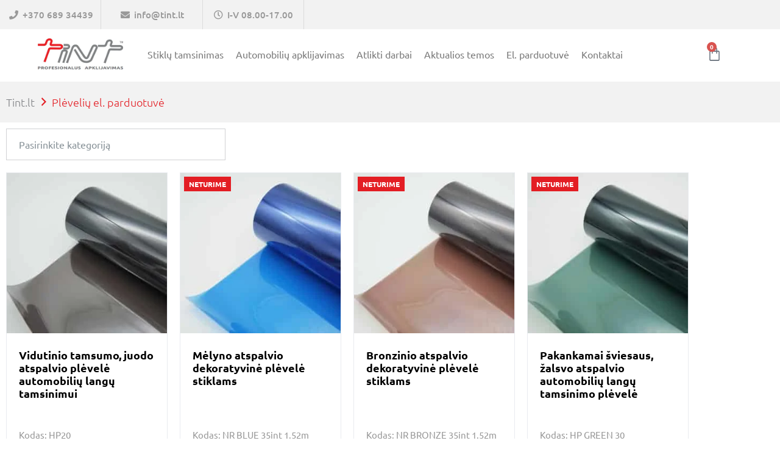

--- FILE ---
content_type: text/html; charset=UTF-8
request_url: https://tint.lt/produktai/page/3/?orderby=price
body_size: 44626
content:
<!doctype html><html lang="lt-LT"><head><script data-no-optimize="1">var litespeed_docref=sessionStorage.getItem("litespeed_docref");litespeed_docref&&(Object.defineProperty(document,"referrer",{get:function(){return litespeed_docref}}),sessionStorage.removeItem("litespeed_docref"));</script> <meta charset="UTF-8"><meta name="viewport" content="width=device-width, initial-scale=1"><link rel="profile" href="https://gmpg.org/xfn/11"><meta name='robots' content='index, follow, max-image-preview:large, max-snippet:-1, max-video-preview:-1' /><link rel="prefetch" href="https://tint.lt/wp-content/plugins/woo-min-max-quantity-step-control-single/assets/js/custom.js"><link rel="prefetch" href="https://tint.lt/wp-content/plugins/woo-min-max-quantity-step-control-single/assets/css/wcmmq-front.css"><title>Plėvelių el. parduotuvė - Page 3 of 6 - Tint.lt</title><link rel="canonical" href="https://tint.lt/produktai/page/3/" /><link rel="prev" href="https://tint.lt/produktai/page/2/" /><link rel="next" href="https://tint.lt/produktai/page/4/" /><meta property="og:locale" content="lt_LT" /><meta property="og:type" content="article" /><meta property="og:title" content="Plėvelių el. parduotuvė" /><meta property="og:url" content="https://tint.lt/produktai/" /><meta property="og:site_name" content="Tint.lt" /><meta property="article:modified_time" content="2023-05-07T11:52:32+00:00" /><meta name="twitter:card" content="summary_large_image" /> <script type="application/ld+json" class="yoast-schema-graph">{"@context":"https://schema.org","@graph":[{"@type":"WebPage","@id":"https://tint.lt/produktai/","url":"https://tint.lt/produktai/","name":"Plėvelių el. parduotuvė - Page 3 of 6 - Tint.lt","isPartOf":{"@id":"https://tint.lt/#website"},"primaryImageOfPage":{"@id":"https://tint.lt/produktai/#primaryimage"},"image":{"@id":"https://tint.lt/produktai/#primaryimage"},"thumbnailUrl":"https://tint.lt/wp-content/uploads/2023/05/HP20.jpg","datePublished":"2023-05-07T11:30:54+00:00","dateModified":"2023-05-07T11:52:32+00:00","inLanguage":"lt-LT","potentialAction":[{"@type":"ReadAction","target":["https://tint.lt/produktai/"]}]},{"@type":"ImageObject","inLanguage":"lt-LT","@id":"https://tint.lt/produktai/#primaryimage","url":"https://tint.lt/wp-content/uploads/2023/05/HP20.jpg","contentUrl":"https://tint.lt/wp-content/uploads/2023/05/HP20.jpg","width":600,"height":600},{"@type":"WebSite","@id":"https://tint.lt/#website","url":"https://tint.lt/","name":"Tint.lt","description":"","publisher":{"@id":"https://tint.lt/#organization"},"potentialAction":[{"@type":"SearchAction","target":{"@type":"EntryPoint","urlTemplate":"https://tint.lt/?s={search_term_string}"},"query-input":{"@type":"PropertyValueSpecification","valueRequired":true,"valueName":"search_term_string"}}],"inLanguage":"lt-LT"},{"@type":"Organization","@id":"https://tint.lt/#organization","name":"Tint.lt","url":"https://tint.lt/","logo":{"@type":"ImageObject","inLanguage":"lt-LT","@id":"https://tint.lt/#/schema/logo/image/","url":"https://tint.lt/wp-content/uploads/2023/04/image_2021-06-14_093454.png","contentUrl":"https://tint.lt/wp-content/uploads/2023/04/image_2021-06-14_093454.png","width":328,"height":120,"caption":"Tint.lt"},"image":{"@id":"https://tint.lt/#/schema/logo/image/"}}]}</script> <link rel='dns-prefetch' href='//cdn.jsdelivr.net' /><link rel="alternate" type="application/rss+xml" title="Tint.lt &raquo; Įrašų RSS srautas" href="https://tint.lt/feed/" /><link rel="alternate" type="application/rss+xml" title="Tint.lt &raquo; Komentarų RSS srautas" href="https://tint.lt/comments/feed/" /><link rel="alternate" type="application/rss+xml" title="Tint.lt &raquo; Produktai RSS srautas" href="https://tint.lt/produktai/feed/" /><style id='wp-img-auto-sizes-contain-inline-css'>img:is([sizes=auto i],[sizes^="auto," i]){contain-intrinsic-size:3000px 1500px}
/*# sourceURL=wp-img-auto-sizes-contain-inline-css */</style><link data-optimized="2" rel="stylesheet" href="https://tint.lt/wp-content/litespeed/css/1c64de690b993a069a33758ee0e4c1ee.css?ver=840ee" /><style id='classic-theme-styles-inline-css'>/*! This file is auto-generated */
.wp-block-button__link{color:#fff;background-color:#32373c;border-radius:9999px;box-shadow:none;text-decoration:none;padding:calc(.667em + 2px) calc(1.333em + 2px);font-size:1.125em}.wp-block-file__button{background:#32373c;color:#fff;text-decoration:none}
/*# sourceURL=/wp-includes/css/classic-themes.min.css */</style><style id='safe-svg-svg-icon-style-inline-css'>.safe-svg-cover{text-align:center}.safe-svg-cover .safe-svg-inside{display:inline-block;max-width:100%}.safe-svg-cover svg{fill:currentColor;height:100%;max-height:100%;max-width:100%;width:100%}

/*# sourceURL=https://tint.lt/wp-content/plugins/safe-svg/dist/safe-svg-block-frontend.css */</style><style id='filebird-block-filebird-gallery-style-inline-css'>ul.filebird-block-filebird-gallery{margin:auto!important;padding:0!important;width:100%}ul.filebird-block-filebird-gallery.layout-grid{display:grid;grid-gap:20px;align-items:stretch;grid-template-columns:repeat(var(--columns),1fr);justify-items:stretch}ul.filebird-block-filebird-gallery.layout-grid li img{border:1px solid #ccc;box-shadow:2px 2px 6px 0 rgba(0,0,0,.3);height:100%;max-width:100%;-o-object-fit:cover;object-fit:cover;width:100%}ul.filebird-block-filebird-gallery.layout-masonry{-moz-column-count:var(--columns);-moz-column-gap:var(--space);column-gap:var(--space);-moz-column-width:var(--min-width);columns:var(--min-width) var(--columns);display:block;overflow:auto}ul.filebird-block-filebird-gallery.layout-masonry li{margin-bottom:var(--space)}ul.filebird-block-filebird-gallery li{list-style:none}ul.filebird-block-filebird-gallery li figure{height:100%;margin:0;padding:0;position:relative;width:100%}ul.filebird-block-filebird-gallery li figure figcaption{background:linear-gradient(0deg,rgba(0,0,0,.7),rgba(0,0,0,.3) 70%,transparent);bottom:0;box-sizing:border-box;color:#fff;font-size:.8em;margin:0;max-height:100%;overflow:auto;padding:3em .77em .7em;position:absolute;text-align:center;width:100%;z-index:2}ul.filebird-block-filebird-gallery li figure figcaption a{color:inherit}

/*# sourceURL=https://tint.lt/wp-content/plugins/filebird/blocks/filebird-gallery/build/style-index.css */</style><style id='global-styles-inline-css'>:root{--wp--preset--aspect-ratio--square: 1;--wp--preset--aspect-ratio--4-3: 4/3;--wp--preset--aspect-ratio--3-4: 3/4;--wp--preset--aspect-ratio--3-2: 3/2;--wp--preset--aspect-ratio--2-3: 2/3;--wp--preset--aspect-ratio--16-9: 16/9;--wp--preset--aspect-ratio--9-16: 9/16;--wp--preset--color--black: #000000;--wp--preset--color--cyan-bluish-gray: #abb8c3;--wp--preset--color--white: #ffffff;--wp--preset--color--pale-pink: #f78da7;--wp--preset--color--vivid-red: #cf2e2e;--wp--preset--color--luminous-vivid-orange: #ff6900;--wp--preset--color--luminous-vivid-amber: #fcb900;--wp--preset--color--light-green-cyan: #7bdcb5;--wp--preset--color--vivid-green-cyan: #00d084;--wp--preset--color--pale-cyan-blue: #8ed1fc;--wp--preset--color--vivid-cyan-blue: #0693e3;--wp--preset--color--vivid-purple: #9b51e0;--wp--preset--gradient--vivid-cyan-blue-to-vivid-purple: linear-gradient(135deg,rgb(6,147,227) 0%,rgb(155,81,224) 100%);--wp--preset--gradient--light-green-cyan-to-vivid-green-cyan: linear-gradient(135deg,rgb(122,220,180) 0%,rgb(0,208,130) 100%);--wp--preset--gradient--luminous-vivid-amber-to-luminous-vivid-orange: linear-gradient(135deg,rgb(252,185,0) 0%,rgb(255,105,0) 100%);--wp--preset--gradient--luminous-vivid-orange-to-vivid-red: linear-gradient(135deg,rgb(255,105,0) 0%,rgb(207,46,46) 100%);--wp--preset--gradient--very-light-gray-to-cyan-bluish-gray: linear-gradient(135deg,rgb(238,238,238) 0%,rgb(169,184,195) 100%);--wp--preset--gradient--cool-to-warm-spectrum: linear-gradient(135deg,rgb(74,234,220) 0%,rgb(151,120,209) 20%,rgb(207,42,186) 40%,rgb(238,44,130) 60%,rgb(251,105,98) 80%,rgb(254,248,76) 100%);--wp--preset--gradient--blush-light-purple: linear-gradient(135deg,rgb(255,206,236) 0%,rgb(152,150,240) 100%);--wp--preset--gradient--blush-bordeaux: linear-gradient(135deg,rgb(254,205,165) 0%,rgb(254,45,45) 50%,rgb(107,0,62) 100%);--wp--preset--gradient--luminous-dusk: linear-gradient(135deg,rgb(255,203,112) 0%,rgb(199,81,192) 50%,rgb(65,88,208) 100%);--wp--preset--gradient--pale-ocean: linear-gradient(135deg,rgb(255,245,203) 0%,rgb(182,227,212) 50%,rgb(51,167,181) 100%);--wp--preset--gradient--electric-grass: linear-gradient(135deg,rgb(202,248,128) 0%,rgb(113,206,126) 100%);--wp--preset--gradient--midnight: linear-gradient(135deg,rgb(2,3,129) 0%,rgb(40,116,252) 100%);--wp--preset--font-size--small: 13px;--wp--preset--font-size--medium: 20px;--wp--preset--font-size--large: 36px;--wp--preset--font-size--x-large: 42px;--wp--preset--spacing--20: 0.44rem;--wp--preset--spacing--30: 0.67rem;--wp--preset--spacing--40: 1rem;--wp--preset--spacing--50: 1.5rem;--wp--preset--spacing--60: 2.25rem;--wp--preset--spacing--70: 3.38rem;--wp--preset--spacing--80: 5.06rem;--wp--preset--shadow--natural: 6px 6px 9px rgba(0, 0, 0, 0.2);--wp--preset--shadow--deep: 12px 12px 50px rgba(0, 0, 0, 0.4);--wp--preset--shadow--sharp: 6px 6px 0px rgba(0, 0, 0, 0.2);--wp--preset--shadow--outlined: 6px 6px 0px -3px rgb(255, 255, 255), 6px 6px rgb(0, 0, 0);--wp--preset--shadow--crisp: 6px 6px 0px rgb(0, 0, 0);}:where(.is-layout-flex){gap: 0.5em;}:where(.is-layout-grid){gap: 0.5em;}body .is-layout-flex{display: flex;}.is-layout-flex{flex-wrap: wrap;align-items: center;}.is-layout-flex > :is(*, div){margin: 0;}body .is-layout-grid{display: grid;}.is-layout-grid > :is(*, div){margin: 0;}:where(.wp-block-columns.is-layout-flex){gap: 2em;}:where(.wp-block-columns.is-layout-grid){gap: 2em;}:where(.wp-block-post-template.is-layout-flex){gap: 1.25em;}:where(.wp-block-post-template.is-layout-grid){gap: 1.25em;}.has-black-color{color: var(--wp--preset--color--black) !important;}.has-cyan-bluish-gray-color{color: var(--wp--preset--color--cyan-bluish-gray) !important;}.has-white-color{color: var(--wp--preset--color--white) !important;}.has-pale-pink-color{color: var(--wp--preset--color--pale-pink) !important;}.has-vivid-red-color{color: var(--wp--preset--color--vivid-red) !important;}.has-luminous-vivid-orange-color{color: var(--wp--preset--color--luminous-vivid-orange) !important;}.has-luminous-vivid-amber-color{color: var(--wp--preset--color--luminous-vivid-amber) !important;}.has-light-green-cyan-color{color: var(--wp--preset--color--light-green-cyan) !important;}.has-vivid-green-cyan-color{color: var(--wp--preset--color--vivid-green-cyan) !important;}.has-pale-cyan-blue-color{color: var(--wp--preset--color--pale-cyan-blue) !important;}.has-vivid-cyan-blue-color{color: var(--wp--preset--color--vivid-cyan-blue) !important;}.has-vivid-purple-color{color: var(--wp--preset--color--vivid-purple) !important;}.has-black-background-color{background-color: var(--wp--preset--color--black) !important;}.has-cyan-bluish-gray-background-color{background-color: var(--wp--preset--color--cyan-bluish-gray) !important;}.has-white-background-color{background-color: var(--wp--preset--color--white) !important;}.has-pale-pink-background-color{background-color: var(--wp--preset--color--pale-pink) !important;}.has-vivid-red-background-color{background-color: var(--wp--preset--color--vivid-red) !important;}.has-luminous-vivid-orange-background-color{background-color: var(--wp--preset--color--luminous-vivid-orange) !important;}.has-luminous-vivid-amber-background-color{background-color: var(--wp--preset--color--luminous-vivid-amber) !important;}.has-light-green-cyan-background-color{background-color: var(--wp--preset--color--light-green-cyan) !important;}.has-vivid-green-cyan-background-color{background-color: var(--wp--preset--color--vivid-green-cyan) !important;}.has-pale-cyan-blue-background-color{background-color: var(--wp--preset--color--pale-cyan-blue) !important;}.has-vivid-cyan-blue-background-color{background-color: var(--wp--preset--color--vivid-cyan-blue) !important;}.has-vivid-purple-background-color{background-color: var(--wp--preset--color--vivid-purple) !important;}.has-black-border-color{border-color: var(--wp--preset--color--black) !important;}.has-cyan-bluish-gray-border-color{border-color: var(--wp--preset--color--cyan-bluish-gray) !important;}.has-white-border-color{border-color: var(--wp--preset--color--white) !important;}.has-pale-pink-border-color{border-color: var(--wp--preset--color--pale-pink) !important;}.has-vivid-red-border-color{border-color: var(--wp--preset--color--vivid-red) !important;}.has-luminous-vivid-orange-border-color{border-color: var(--wp--preset--color--luminous-vivid-orange) !important;}.has-luminous-vivid-amber-border-color{border-color: var(--wp--preset--color--luminous-vivid-amber) !important;}.has-light-green-cyan-border-color{border-color: var(--wp--preset--color--light-green-cyan) !important;}.has-vivid-green-cyan-border-color{border-color: var(--wp--preset--color--vivid-green-cyan) !important;}.has-pale-cyan-blue-border-color{border-color: var(--wp--preset--color--pale-cyan-blue) !important;}.has-vivid-cyan-blue-border-color{border-color: var(--wp--preset--color--vivid-cyan-blue) !important;}.has-vivid-purple-border-color{border-color: var(--wp--preset--color--vivid-purple) !important;}.has-vivid-cyan-blue-to-vivid-purple-gradient-background{background: var(--wp--preset--gradient--vivid-cyan-blue-to-vivid-purple) !important;}.has-light-green-cyan-to-vivid-green-cyan-gradient-background{background: var(--wp--preset--gradient--light-green-cyan-to-vivid-green-cyan) !important;}.has-luminous-vivid-amber-to-luminous-vivid-orange-gradient-background{background: var(--wp--preset--gradient--luminous-vivid-amber-to-luminous-vivid-orange) !important;}.has-luminous-vivid-orange-to-vivid-red-gradient-background{background: var(--wp--preset--gradient--luminous-vivid-orange-to-vivid-red) !important;}.has-very-light-gray-to-cyan-bluish-gray-gradient-background{background: var(--wp--preset--gradient--very-light-gray-to-cyan-bluish-gray) !important;}.has-cool-to-warm-spectrum-gradient-background{background: var(--wp--preset--gradient--cool-to-warm-spectrum) !important;}.has-blush-light-purple-gradient-background{background: var(--wp--preset--gradient--blush-light-purple) !important;}.has-blush-bordeaux-gradient-background{background: var(--wp--preset--gradient--blush-bordeaux) !important;}.has-luminous-dusk-gradient-background{background: var(--wp--preset--gradient--luminous-dusk) !important;}.has-pale-ocean-gradient-background{background: var(--wp--preset--gradient--pale-ocean) !important;}.has-electric-grass-gradient-background{background: var(--wp--preset--gradient--electric-grass) !important;}.has-midnight-gradient-background{background: var(--wp--preset--gradient--midnight) !important;}.has-small-font-size{font-size: var(--wp--preset--font-size--small) !important;}.has-medium-font-size{font-size: var(--wp--preset--font-size--medium) !important;}.has-large-font-size{font-size: var(--wp--preset--font-size--large) !important;}.has-x-large-font-size{font-size: var(--wp--preset--font-size--x-large) !important;}
:where(.wp-block-post-template.is-layout-flex){gap: 1.25em;}:where(.wp-block-post-template.is-layout-grid){gap: 1.25em;}
:where(.wp-block-term-template.is-layout-flex){gap: 1.25em;}:where(.wp-block-term-template.is-layout-grid){gap: 1.25em;}
:where(.wp-block-columns.is-layout-flex){gap: 2em;}:where(.wp-block-columns.is-layout-grid){gap: 2em;}
:root :where(.wp-block-pullquote){font-size: 1.5em;line-height: 1.6;}
/*# sourceURL=global-styles-inline-css */</style><style id='wcsob-inline-css'>.wcsob_soldout { color: #ffffff;background: #E31E24;font-size: 12px;padding-top: 3px;padding-right: 8px;padding-bottom: 3px;padding-left: 8px;font-weight: bold;width: auto;height: auto;border-radius: 0px;z-index: 9999;text-align: center;position: absolute;top: 6px;right: auto;bottom: auto;left: 6px; }.single-product .wcsob_soldout { top: 6px;right: auto;bottom: auto;left: 6px; }
/*# sourceURL=wcsob-inline-css */</style><link rel='stylesheet' id='select2css-css' href='//cdn.jsdelivr.net/npm/select2@4.1.0-rc.0/dist/css/select2.min.css?ver=1.0' media='all' /><style id='woocommerce-inline-inline-css'>.woocommerce form .form-row .required { visibility: visible; }
/*# sourceURL=woocommerce-inline-inline-css */</style><style id='xoo-cp-style-inline-css'>a.xoo-cp-btn-ch{
				display: none;
			}td.xoo-cp-pqty{
			    min-width: 120px;
			}
			.xoo-cp-container{
				max-width: 650px;
			}
			.xcp-btn{
				background-color: #f44336;
				color: #ffffff;
				font-size: 14px;
				border-radius: 5px;
				border: 1px solid #f44336;
			}
			.xcp-btn:hover{
				color: #ffffff;
			}
			td.xoo-cp-pimg{
				width: 20%;
			}
			table.xoo-cp-pdetails , table.xoo-cp-pdetails tr{
				border: 0!important;
			}
			table.xoo-cp-pdetails td{
				border-style: solid;
				border-width: 0px;
				border-color: #ebe9eb;
			}
/*# sourceURL=xoo-cp-style-inline-css */</style><style id='elementor-icons-inline-css'>.elementor-add-new-section .elementor-add-templately-promo-button{
            background-color: #5d4fff !important;
            background-image: url(https://tint.lt/wp-content/plugins/essential-addons-for-elementor-lite/assets/admin/images/templately/logo-icon.svg);
            background-repeat: no-repeat;
            background-position: center center;
            position: relative;
        }
        
		.elementor-add-new-section .elementor-add-templately-promo-button > i{
            height: 12px;
        }
        
        body .elementor-add-new-section .elementor-add-section-area-button {
            margin-left: 0;
        }

		.elementor-add-new-section .elementor-add-templately-promo-button{
            background-color: #5d4fff !important;
            background-image: url(https://tint.lt/wp-content/plugins/essential-addons-for-elementor-lite/assets/admin/images/templately/logo-icon.svg);
            background-repeat: no-repeat;
            background-position: center center;
            position: relative;
        }
        
		.elementor-add-new-section .elementor-add-templately-promo-button > i{
            height: 12px;
        }
        
        body .elementor-add-new-section .elementor-add-section-area-button {
            margin-left: 0;
        }
/*# sourceURL=elementor-icons-inline-css */</style> <script data-cfasync="false" src="https://tint.lt/wp-includes/js/jquery/jquery.min.js" id="jquery-core-js"></script> <script data-cfasync="false" src="https://tint.lt/wp-includes/js/jquery/jquery-migrate.min.js" id="jquery-migrate-js"></script> <script id="cookie-law-info-js-extra" type="litespeed/javascript">var _ckyConfig={"_ipData":[],"_assetsURL":"https://tint.lt/wp-content/plugins/cookie-law-info/lite/frontend/images/","_publicURL":"https://tint.lt","_expiry":"365","_categories":[{"name":"Necessary","slug":"necessary","isNecessary":!0,"ccpaDoNotSell":!0,"cookies":[],"active":!0,"defaultConsent":{"gdpr":!0,"ccpa":!0}},{"name":"Functional","slug":"functional","isNecessary":!1,"ccpaDoNotSell":!0,"cookies":[],"active":!0,"defaultConsent":{"gdpr":!1,"ccpa":!1}},{"name":"Analytics","slug":"analytics","isNecessary":!1,"ccpaDoNotSell":!0,"cookies":[],"active":!0,"defaultConsent":{"gdpr":!1,"ccpa":!1}},{"name":"Performance","slug":"performance","isNecessary":!1,"ccpaDoNotSell":!0,"cookies":[],"active":!0,"defaultConsent":{"gdpr":!1,"ccpa":!1}},{"name":"Advertisement","slug":"advertisement","isNecessary":!1,"ccpaDoNotSell":!0,"cookies":[],"active":!0,"defaultConsent":{"gdpr":!1,"ccpa":!1}}],"_activeLaw":"gdpr","_rootDomain":"","_block":"1","_showBanner":"1","_bannerConfig":{"settings":{"type":"box","preferenceCenterType":"popup","position":"bottom-left","applicableLaw":"gdpr"},"behaviours":{"reloadBannerOnAccept":!1,"loadAnalyticsByDefault":!1,"animations":{"onLoad":"animate","onHide":"sticky"}},"config":{"revisitConsent":{"status":!1,"tag":"revisit-consent","position":"bottom-left","meta":{"url":"#"},"styles":{"background-color":"#0056A7"},"elements":{"title":{"type":"text","tag":"revisit-consent-title","status":!0,"styles":{"color":"#0056a7"}}}},"preferenceCenter":{"toggle":{"status":!0,"tag":"detail-category-toggle","type":"toggle","states":{"active":{"styles":{"background-color":"#1863DC"}},"inactive":{"styles":{"background-color":"#D0D5D2"}}}}},"categoryPreview":{"status":!1,"toggle":{"status":!0,"tag":"detail-category-preview-toggle","type":"toggle","states":{"active":{"styles":{"background-color":"#1863DC"}},"inactive":{"styles":{"background-color":"#D0D5D2"}}}}},"videoPlaceholder":{"status":!0,"styles":{"background-color":"#000000","border-color":"#000000","color":"#ffffff"}},"readMore":{"status":!1,"tag":"readmore-button","type":"link","meta":{"noFollow":!0,"newTab":!0},"styles":{"color":"#1863DC","background-color":"transparent","border-color":"transparent"}},"showMore":{"status":!0,"tag":"show-desc-button","type":"button","styles":{"color":"#1863DC"}},"showLess":{"status":!0,"tag":"hide-desc-button","type":"button","styles":{"color":"#1863DC"}},"alwaysActive":{"status":!0,"tag":"always-active","styles":{"color":"#008000"}},"manualLinks":{"status":!0,"tag":"manual-links","type":"link","styles":{"color":"#1863DC"}},"auditTable":{"status":!1},"optOption":{"status":!0,"toggle":{"status":!0,"tag":"optout-option-toggle","type":"toggle","states":{"active":{"styles":{"background-color":"#1863dc"}},"inactive":{"styles":{"background-color":"#FFFFFF"}}}}}}},"_version":"3.3.9.1","_logConsent":"1","_tags":[{"tag":"accept-button","styles":{"color":"#FFFFFF","background-color":"#E31E24","border-color":"#E31E24"}},{"tag":"reject-button","styles":{"color":"#1863DC","background-color":"transparent","border-color":"#1863DC"}},{"tag":"settings-button","styles":{"color":"#1863DC","background-color":"transparent","border-color":"#1863DC"}},{"tag":"readmore-button","styles":{"color":"#1863DC","background-color":"transparent","border-color":"transparent"}},{"tag":"donotsell-button","styles":{"color":"#1863DC","background-color":"transparent","border-color":"transparent"}},{"tag":"show-desc-button","styles":{"color":"#1863DC"}},{"tag":"hide-desc-button","styles":{"color":"#1863DC"}},{"tag":"cky-always-active","styles":[]},{"tag":"cky-link","styles":[]},{"tag":"accept-button","styles":{"color":"#FFFFFF","background-color":"#E31E24","border-color":"#E31E24"}},{"tag":"revisit-consent","styles":{"background-color":"#0056A7"}}],"_shortCodes":[{"key":"cky_readmore","content":"\u003Ca href=\"#\" class=\"cky-policy\" aria-label=\"Cookie Policy\" target=\"_blank\" rel=\"noopener\" data-cky-tag=\"readmore-button\"\u003ECookie Policy\u003C/a\u003E","tag":"readmore-button","status":!1,"attributes":{"rel":"nofollow","target":"_blank"}},{"key":"cky_show_desc","content":"\u003Cbutton class=\"cky-show-desc-btn\" data-cky-tag=\"show-desc-button\" aria-label=\"Show more\"\u003EShow more\u003C/button\u003E","tag":"show-desc-button","status":!0,"attributes":[]},{"key":"cky_hide_desc","content":"\u003Cbutton class=\"cky-show-desc-btn\" data-cky-tag=\"hide-desc-button\" aria-label=\"Show less\"\u003EShow less\u003C/button\u003E","tag":"hide-desc-button","status":!0,"attributes":[]},{"key":"cky_optout_show_desc","content":"[cky_optout_show_desc]","tag":"optout-show-desc-button","status":!0,"attributes":[]},{"key":"cky_optout_hide_desc","content":"[cky_optout_hide_desc]","tag":"optout-hide-desc-button","status":!0,"attributes":[]},{"key":"cky_category_toggle_label","content":"[cky_{{status}}_category_label] [cky_preference_{{category_slug}}_title]","tag":"","status":!0,"attributes":[]},{"key":"cky_enable_category_label","content":"Enable","tag":"","status":!0,"attributes":[]},{"key":"cky_disable_category_label","content":"Disable","tag":"","status":!0,"attributes":[]},{"key":"cky_video_placeholder","content":"\u003Cdiv class=\"video-placeholder-normal\" data-cky-tag=\"video-placeholder\" id=\"[UNIQUEID]\"\u003E\u003Cp class=\"video-placeholder-text-normal\" data-cky-tag=\"placeholder-title\"\u003EPlease accept cookies to access this content\u003C/p\u003E\u003C/div\u003E","tag":"","status":!0,"attributes":[]},{"key":"cky_enable_optout_label","content":"Enable","tag":"","status":!0,"attributes":[]},{"key":"cky_disable_optout_label","content":"Disable","tag":"","status":!0,"attributes":[]},{"key":"cky_optout_toggle_label","content":"[cky_{{status}}_optout_label] [cky_optout_option_title]","tag":"","status":!0,"attributes":[]},{"key":"cky_optout_option_title","content":"Do Not Sell or Share My Personal Information","tag":"","status":!0,"attributes":[]},{"key":"cky_optout_close_label","content":"Close","tag":"","status":!0,"attributes":[]},{"key":"cky_preference_close_label","content":"Close","tag":"","status":!0,"attributes":[]}],"_rtl":"","_language":"en","_providersToBlock":[]};var _ckyStyles={"css":".cky-overlay{background: #000000; opacity: 0.4; position: fixed; top: 0; left: 0; width: 100%; height: 100%; z-index: 99999999;}.cky-hide{display: none;}.cky-btn-revisit-wrapper{display: flex; align-items: center; justify-content: center; background: #0056a7; width: 45px; height: 45px; border-radius: 50%; position: fixed; z-index: 999999; cursor: pointer;}.cky-revisit-bottom-left{bottom: 15px; left: 15px;}.cky-revisit-bottom-right{bottom: 15px; right: 15px;}.cky-btn-revisit-wrapper .cky-btn-revisit{display: flex; align-items: center; justify-content: center; background: none; border: none; cursor: pointer; position: relative; margin: 0; padding: 0;}.cky-btn-revisit-wrapper .cky-btn-revisit img{max-width: fit-content; margin: 0; height: 30px; width: 30px;}.cky-revisit-bottom-left:hover::before{content: attr(data-tooltip); position: absolute; background: #4e4b66; color: #ffffff; left: calc(100% + 7px); font-size: 12px; line-height: 16px; width: max-content; padding: 4px 8px; border-radius: 4px;}.cky-revisit-bottom-left:hover::after{position: absolute; content: \"\"; border: 5px solid transparent; left: calc(100% + 2px); border-left-width: 0; border-right-color: #4e4b66;}.cky-revisit-bottom-right:hover::before{content: attr(data-tooltip); position: absolute; background: #4e4b66; color: #ffffff; right: calc(100% + 7px); font-size: 12px; line-height: 16px; width: max-content; padding: 4px 8px; border-radius: 4px;}.cky-revisit-bottom-right:hover::after{position: absolute; content: \"\"; border: 5px solid transparent; right: calc(100% + 2px); border-right-width: 0; border-left-color: #4e4b66;}.cky-revisit-hide{display: none;}.cky-consent-container{position: fixed; width: 440px; box-sizing: border-box; z-index: 9999999; border-radius: 6px;}.cky-consent-container .cky-consent-bar{background: #ffffff; border: 1px solid; padding: 20px 26px; box-shadow: 0 -1px 10px 0 #acabab4d; border-radius: 6px;}.cky-box-bottom-left{bottom: 40px; left: 40px;}.cky-box-bottom-right{bottom: 40px; right: 40px;}.cky-box-top-left{top: 40px; left: 40px;}.cky-box-top-right{top: 40px; right: 40px;}.cky-custom-brand-logo-wrapper .cky-custom-brand-logo{width: 100px; height: auto; margin: 0 0 12px 0;}.cky-notice .cky-title{color: #212121; font-weight: 700; font-size: 18px; line-height: 24px; margin: 0 0 12px 0;}.cky-notice-des *,.cky-preference-content-wrapper *,.cky-accordion-header-des *,.cky-gpc-wrapper .cky-gpc-desc *{font-size: 14px;}.cky-notice-des{color: #212121; font-size: 14px; line-height: 24px; font-weight: 400;}.cky-notice-des img{height: 25px; width: 25px;}.cky-consent-bar .cky-notice-des p,.cky-gpc-wrapper .cky-gpc-desc p,.cky-preference-body-wrapper .cky-preference-content-wrapper p,.cky-accordion-header-wrapper .cky-accordion-header-des p,.cky-cookie-des-table li div:last-child p{color: inherit; margin-top: 0; overflow-wrap: break-word;}.cky-notice-des P:last-child,.cky-preference-content-wrapper p:last-child,.cky-cookie-des-table li div:last-child p:last-child,.cky-gpc-wrapper .cky-gpc-desc p:last-child{margin-bottom: 0;}.cky-notice-des a.cky-policy,.cky-notice-des button.cky-policy{font-size: 14px; color: #1863dc; white-space: nowrap; cursor: pointer; background: transparent; border: 1px solid; text-decoration: underline;}.cky-notice-des button.cky-policy{padding: 0;}.cky-notice-des a.cky-policy:focus-visible,.cky-notice-des button.cky-policy:focus-visible,.cky-preference-content-wrapper .cky-show-desc-btn:focus-visible,.cky-accordion-header .cky-accordion-btn:focus-visible,.cky-preference-header .cky-btn-close:focus-visible,.cky-switch input[type=\"checkbox\"]:focus-visible,.cky-footer-wrapper a:focus-visible,.cky-btn:focus-visible{outline: 2px solid #1863dc; outline-offset: 2px;}.cky-btn:focus:not(:focus-visible),.cky-accordion-header .cky-accordion-btn:focus:not(:focus-visible),.cky-preference-content-wrapper .cky-show-desc-btn:focus:not(:focus-visible),.cky-btn-revisit-wrapper .cky-btn-revisit:focus:not(:focus-visible),.cky-preference-header .cky-btn-close:focus:not(:focus-visible),.cky-consent-bar .cky-banner-btn-close:focus:not(:focus-visible){outline: 0;}button.cky-show-desc-btn:not(:hover):not(:active){color: #1863dc; background: transparent;}button.cky-accordion-btn:not(:hover):not(:active),button.cky-banner-btn-close:not(:hover):not(:active),button.cky-btn-revisit:not(:hover):not(:active),button.cky-btn-close:not(:hover):not(:active){background: transparent;}.cky-consent-bar button:hover,.cky-modal.cky-modal-open button:hover,.cky-consent-bar button:focus,.cky-modal.cky-modal-open button:focus{text-decoration: none;}.cky-notice-btn-wrapper{display: flex; justify-content: flex-start; align-items: center; flex-wrap: wrap; margin-top: 16px;}.cky-notice-btn-wrapper .cky-btn{text-shadow: none; box-shadow: none;}.cky-btn{flex: auto; max-width: 100%; font-size: 14px; font-family: inherit; line-height: 24px; padding: 8px; font-weight: 500; margin: 0 8px 0 0; border-radius: 2px; cursor: pointer; text-align: center; text-transform: none; min-height: 0;}.cky-btn:hover{opacity: 0.8;}.cky-btn-customize{color: #1863dc; background: transparent; border: 2px solid #1863dc;}.cky-btn-reject{color: #1863dc; background: transparent; border: 2px solid #1863dc;}.cky-btn-accept{background: #1863dc; color: #ffffff; border: 2px solid #1863dc;}.cky-btn:last-child{margin-right: 0;}@media (max-width: 576px){.cky-box-bottom-left{bottom: 0; left: 0;}.cky-box-bottom-right{bottom: 0; right: 0;}.cky-box-top-left{top: 0; left: 0;}.cky-box-top-right{top: 0; right: 0;}}@media (max-width: 440px){.cky-box-bottom-left, .cky-box-bottom-right, .cky-box-top-left, .cky-box-top-right{width: 100%; max-width: 100%;}.cky-consent-container .cky-consent-bar{padding: 20px 0;}.cky-custom-brand-logo-wrapper, .cky-notice .cky-title, .cky-notice-des, .cky-notice-btn-wrapper{padding: 0 24px;}.cky-notice-des{max-height: 40vh; overflow-y: scroll;}.cky-notice-btn-wrapper{flex-direction: column; margin-top: 0;}.cky-btn{width: 100%; margin: 10px 0 0 0;}.cky-notice-btn-wrapper .cky-btn-customize{order: 2;}.cky-notice-btn-wrapper .cky-btn-reject{order: 3;}.cky-notice-btn-wrapper .cky-btn-accept{order: 1; margin-top: 16px;}}@media (max-width: 352px){.cky-notice .cky-title{font-size: 16px;}.cky-notice-des *{font-size: 12px;}.cky-notice-des, .cky-btn{font-size: 12px;}}.cky-modal.cky-modal-open{display: flex; visibility: visible; -webkit-transform: translate(-50%, -50%); -moz-transform: translate(-50%, -50%); -ms-transform: translate(-50%, -50%); -o-transform: translate(-50%, -50%); transform: translate(-50%, -50%); top: 50%; left: 50%; transition: all 1s ease;}.cky-modal{box-shadow: 0 32px 68px rgba(0, 0, 0, 0.3); margin: 0 auto; position: fixed; max-width: 100%; background: #ffffff; top: 50%; box-sizing: border-box; border-radius: 6px; z-index: 999999999; color: #212121; -webkit-transform: translate(-50%, 100%); -moz-transform: translate(-50%, 100%); -ms-transform: translate(-50%, 100%); -o-transform: translate(-50%, 100%); transform: translate(-50%, 100%); visibility: hidden; transition: all 0s ease;}.cky-preference-center{max-height: 79vh; overflow: hidden; width: 845px; overflow: hidden; flex: 1 1 0; display: flex; flex-direction: column; border-radius: 6px;}.cky-preference-header{display: flex; align-items: center; justify-content: space-between; padding: 22px 24px; border-bottom: 1px solid;}.cky-preference-header .cky-preference-title{font-size: 18px; font-weight: 700; line-height: 24px;}.cky-preference-header .cky-btn-close{margin: 0; cursor: pointer; vertical-align: middle; padding: 0; background: none; border: none; width: auto; height: auto; min-height: 0; line-height: 0; text-shadow: none; box-shadow: none;}.cky-preference-header .cky-btn-close img{margin: 0; height: 10px; width: 10px;}.cky-preference-body-wrapper{padding: 0 24px; flex: 1; overflow: auto; box-sizing: border-box;}.cky-preference-content-wrapper,.cky-gpc-wrapper .cky-gpc-desc{font-size: 14px; line-height: 24px; font-weight: 400; padding: 12px 0;}.cky-preference-content-wrapper{border-bottom: 1px solid;}.cky-preference-content-wrapper img{height: 25px; width: 25px;}.cky-preference-content-wrapper .cky-show-desc-btn{font-size: 14px; font-family: inherit; color: #1863dc; text-decoration: none; line-height: 24px; padding: 0; margin: 0; white-space: nowrap; cursor: pointer; background: transparent; border-color: transparent; text-transform: none; min-height: 0; text-shadow: none; box-shadow: none;}.cky-accordion-wrapper{margin-bottom: 10px;}.cky-accordion{border-bottom: 1px solid;}.cky-accordion:last-child{border-bottom: none;}.cky-accordion .cky-accordion-item{display: flex; margin-top: 10px;}.cky-accordion .cky-accordion-body{display: none;}.cky-accordion.cky-accordion-active .cky-accordion-body{display: block; padding: 0 22px; margin-bottom: 16px;}.cky-accordion-header-wrapper{cursor: pointer; width: 100%;}.cky-accordion-item .cky-accordion-header{display: flex; justify-content: space-between; align-items: center;}.cky-accordion-header .cky-accordion-btn{font-size: 16px; font-family: inherit; color: #212121; line-height: 24px; background: none; border: none; font-weight: 700; padding: 0; margin: 0; cursor: pointer; text-transform: none; min-height: 0; text-shadow: none; box-shadow: none;}.cky-accordion-header .cky-always-active{color: #008000; font-weight: 600; line-height: 24px; font-size: 14px;}.cky-accordion-header-des{font-size: 14px; line-height: 24px; margin: 10px 0 16px 0;}.cky-accordion-chevron{margin-right: 22px; position: relative; cursor: pointer;}.cky-accordion-chevron-hide{display: none;}.cky-accordion .cky-accordion-chevron i::before{content: \"\"; position: absolute; border-right: 1.4px solid; border-bottom: 1.4px solid; border-color: inherit; height: 6px; width: 6px; -webkit-transform: rotate(-45deg); -moz-transform: rotate(-45deg); -ms-transform: rotate(-45deg); -o-transform: rotate(-45deg); transform: rotate(-45deg); transition: all 0.2s ease-in-out; top: 8px;}.cky-accordion.cky-accordion-active .cky-accordion-chevron i::before{-webkit-transform: rotate(45deg); -moz-transform: rotate(45deg); -ms-transform: rotate(45deg); -o-transform: rotate(45deg); transform: rotate(45deg);}.cky-audit-table{background: #f4f4f4; border-radius: 6px;}.cky-audit-table .cky-empty-cookies-text{color: inherit; font-size: 12px; line-height: 24px; margin: 0; padding: 10px;}.cky-audit-table .cky-cookie-des-table{font-size: 12px; line-height: 24px; font-weight: normal; padding: 15px 10px; border-bottom: 1px solid; border-bottom-color: inherit; margin: 0;}.cky-audit-table .cky-cookie-des-table:last-child{border-bottom: none;}.cky-audit-table .cky-cookie-des-table li{list-style-type: none; display: flex; padding: 3px 0;}.cky-audit-table .cky-cookie-des-table li:first-child{padding-top: 0;}.cky-cookie-des-table li div:first-child{width: 100px; font-weight: 600; word-break: break-word; word-wrap: break-word;}.cky-cookie-des-table li div:last-child{flex: 1; word-break: break-word; word-wrap: break-word; margin-left: 8px;}.cky-footer-shadow{display: block; width: 100%; height: 40px; background: linear-gradient(180deg, rgba(255, 255, 255, 0) 0%, #ffffff 100%); position: absolute; bottom: calc(100% - 1px);}.cky-footer-wrapper{position: relative;}.cky-prefrence-btn-wrapper{display: flex; flex-wrap: wrap; align-items: center; justify-content: center; padding: 22px 24px; border-top: 1px solid;}.cky-prefrence-btn-wrapper .cky-btn{flex: auto; max-width: 100%; text-shadow: none; box-shadow: none;}.cky-btn-preferences{color: #1863dc; background: transparent; border: 2px solid #1863dc;}.cky-preference-header,.cky-preference-body-wrapper,.cky-preference-content-wrapper,.cky-accordion-wrapper,.cky-accordion,.cky-accordion-wrapper,.cky-footer-wrapper,.cky-prefrence-btn-wrapper{border-color: inherit;}@media (max-width: 845px){.cky-modal{max-width: calc(100% - 16px);}}@media (max-width: 576px){.cky-modal{max-width: 100%;}.cky-preference-center{max-height: 100vh;}.cky-prefrence-btn-wrapper{flex-direction: column;}.cky-accordion.cky-accordion-active .cky-accordion-body{padding-right: 0;}.cky-prefrence-btn-wrapper .cky-btn{width: 100%; margin: 10px 0 0 0;}.cky-prefrence-btn-wrapper .cky-btn-reject{order: 3;}.cky-prefrence-btn-wrapper .cky-btn-accept{order: 1; margin-top: 0;}.cky-prefrence-btn-wrapper .cky-btn-preferences{order: 2;}}@media (max-width: 425px){.cky-accordion-chevron{margin-right: 15px;}.cky-notice-btn-wrapper{margin-top: 0;}.cky-accordion.cky-accordion-active .cky-accordion-body{padding: 0 15px;}}@media (max-width: 352px){.cky-preference-header .cky-preference-title{font-size: 16px;}.cky-preference-header{padding: 16px 24px;}.cky-preference-content-wrapper *, .cky-accordion-header-des *{font-size: 12px;}.cky-preference-content-wrapper, .cky-preference-content-wrapper .cky-show-more, .cky-accordion-header .cky-always-active, .cky-accordion-header-des, .cky-preference-content-wrapper .cky-show-desc-btn, .cky-notice-des a.cky-policy{font-size: 12px;}.cky-accordion-header .cky-accordion-btn{font-size: 14px;}}.cky-switch{display: flex;}.cky-switch input[type=\"checkbox\"]{position: relative; width: 44px; height: 24px; margin: 0; background: #d0d5d2; -webkit-appearance: none; border-radius: 50px; cursor: pointer; outline: 0; border: none; top: 0;}.cky-switch input[type=\"checkbox\"]:checked{background: #1863dc;}.cky-switch input[type=\"checkbox\"]:before{position: absolute; content: \"\"; height: 20px; width: 20px; left: 2px; bottom: 2px; border-radius: 50%; background-color: white; -webkit-transition: 0.4s; transition: 0.4s; margin: 0;}.cky-switch input[type=\"checkbox\"]:after{display: none;}.cky-switch input[type=\"checkbox\"]:checked:before{-webkit-transform: translateX(20px); -ms-transform: translateX(20px); transform: translateX(20px);}@media (max-width: 425px){.cky-switch input[type=\"checkbox\"]{width: 38px; height: 21px;}.cky-switch input[type=\"checkbox\"]:before{height: 17px; width: 17px;}.cky-switch input[type=\"checkbox\"]:checked:before{-webkit-transform: translateX(17px); -ms-transform: translateX(17px); transform: translateX(17px);}}.cky-consent-bar .cky-banner-btn-close{position: absolute; right: 9px; top: 5px; background: none; border: none; cursor: pointer; padding: 0; margin: 0; min-height: 0; line-height: 0; height: auto; width: auto; text-shadow: none; box-shadow: none;}.cky-consent-bar .cky-banner-btn-close img{height: 9px; width: 9px; margin: 0;}.cky-notice-group{font-size: 14px; line-height: 24px; font-weight: 400; color: #212121;}.cky-notice-btn-wrapper .cky-btn-do-not-sell{font-size: 14px; line-height: 24px; padding: 6px 0; margin: 0; font-weight: 500; background: none; border-radius: 2px; border: none; cursor: pointer; text-align: left; color: #1863dc; background: transparent; border-color: transparent; box-shadow: none; text-shadow: none;}.cky-consent-bar .cky-banner-btn-close:focus-visible,.cky-notice-btn-wrapper .cky-btn-do-not-sell:focus-visible,.cky-opt-out-btn-wrapper .cky-btn:focus-visible,.cky-opt-out-checkbox-wrapper input[type=\"checkbox\"].cky-opt-out-checkbox:focus-visible{outline: 2px solid #1863dc; outline-offset: 2px;}@media (max-width: 440px){.cky-consent-container{width: 100%;}}@media (max-width: 352px){.cky-notice-des a.cky-policy, .cky-notice-btn-wrapper .cky-btn-do-not-sell{font-size: 12px;}}.cky-opt-out-wrapper{padding: 12px 0;}.cky-opt-out-wrapper .cky-opt-out-checkbox-wrapper{display: flex; align-items: center;}.cky-opt-out-checkbox-wrapper .cky-opt-out-checkbox-label{font-size: 16px; font-weight: 700; line-height: 24px; margin: 0 0 0 12px; cursor: pointer;}.cky-opt-out-checkbox-wrapper input[type=\"checkbox\"].cky-opt-out-checkbox{background-color: #ffffff; border: 1px solid black; width: 20px; height: 18.5px; margin: 0; -webkit-appearance: none; position: relative; display: flex; align-items: center; justify-content: center; border-radius: 2px; cursor: pointer;}.cky-opt-out-checkbox-wrapper input[type=\"checkbox\"].cky-opt-out-checkbox:checked{background-color: #1863dc; border: none;}.cky-opt-out-checkbox-wrapper input[type=\"checkbox\"].cky-opt-out-checkbox:checked::after{left: 6px; bottom: 4px; width: 7px; height: 13px; border: solid #ffffff; border-width: 0 3px 3px 0; border-radius: 2px; -webkit-transform: rotate(45deg); -ms-transform: rotate(45deg); transform: rotate(45deg); content: \"\"; position: absolute; box-sizing: border-box;}.cky-opt-out-checkbox-wrapper.cky-disabled .cky-opt-out-checkbox-label,.cky-opt-out-checkbox-wrapper.cky-disabled input[type=\"checkbox\"].cky-opt-out-checkbox{cursor: no-drop;}.cky-gpc-wrapper{margin: 0 0 0 32px;}.cky-footer-wrapper .cky-opt-out-btn-wrapper{display: flex; flex-wrap: wrap; align-items: center; justify-content: center; padding: 22px 24px;}.cky-opt-out-btn-wrapper .cky-btn{flex: auto; max-width: 100%; text-shadow: none; box-shadow: none;}.cky-opt-out-btn-wrapper .cky-btn-cancel{border: 1px solid #dedfe0; background: transparent; color: #858585;}.cky-opt-out-btn-wrapper .cky-btn-confirm{background: #1863dc; color: #ffffff; border: 1px solid #1863dc;}@media (max-width: 352px){.cky-opt-out-checkbox-wrapper .cky-opt-out-checkbox-label{font-size: 14px;}.cky-gpc-wrapper .cky-gpc-desc, .cky-gpc-wrapper .cky-gpc-desc *{font-size: 12px;}.cky-opt-out-checkbox-wrapper input[type=\"checkbox\"].cky-opt-out-checkbox{width: 16px; height: 16px;}.cky-opt-out-checkbox-wrapper input[type=\"checkbox\"].cky-opt-out-checkbox:checked::after{left: 5px; bottom: 4px; width: 3px; height: 9px;}.cky-gpc-wrapper{margin: 0 0 0 28px;}}.video-placeholder-youtube{background-size: 100% 100%; background-position: center; background-repeat: no-repeat; background-color: #b2b0b059; position: relative; display: flex; align-items: center; justify-content: center; max-width: 100%;}.video-placeholder-text-youtube{text-align: center; align-items: center; padding: 10px 16px; background-color: #000000cc; color: #ffffff; border: 1px solid; border-radius: 2px; cursor: pointer;}.video-placeholder-normal{background-image: url(\"/wp-content/plugins/cookie-law-info/lite/frontend/images/placeholder.svg\"); background-size: 80px; background-position: center; background-repeat: no-repeat; background-color: #b2b0b059; position: relative; display: flex; align-items: flex-end; justify-content: center; max-width: 100%;}.video-placeholder-text-normal{align-items: center; padding: 10px 16px; text-align: center; border: 1px solid; border-radius: 2px; cursor: pointer;}.cky-rtl{direction: rtl; text-align: right;}.cky-rtl .cky-banner-btn-close{left: 9px; right: auto;}.cky-rtl .cky-notice-btn-wrapper .cky-btn:last-child{margin-right: 8px;}.cky-rtl .cky-notice-btn-wrapper .cky-btn:first-child{margin-right: 0;}.cky-rtl .cky-notice-btn-wrapper{margin-left: 0; margin-right: 15px;}.cky-rtl .cky-prefrence-btn-wrapper .cky-btn{margin-right: 8px;}.cky-rtl .cky-prefrence-btn-wrapper .cky-btn:first-child{margin-right: 0;}.cky-rtl .cky-accordion .cky-accordion-chevron i::before{border: none; border-left: 1.4px solid; border-top: 1.4px solid; left: 12px;}.cky-rtl .cky-accordion.cky-accordion-active .cky-accordion-chevron i::before{-webkit-transform: rotate(-135deg); -moz-transform: rotate(-135deg); -ms-transform: rotate(-135deg); -o-transform: rotate(-135deg); transform: rotate(-135deg);}@media (max-width: 768px){.cky-rtl .cky-notice-btn-wrapper{margin-right: 0;}}@media (max-width: 576px){.cky-rtl .cky-notice-btn-wrapper .cky-btn:last-child{margin-right: 0;}.cky-rtl .cky-prefrence-btn-wrapper .cky-btn{margin-right: 0;}.cky-rtl .cky-accordion.cky-accordion-active .cky-accordion-body{padding: 0 22px 0 0;}}@media (max-width: 425px){.cky-rtl .cky-accordion.cky-accordion-active .cky-accordion-body{padding: 0 15px 0 0;}}.cky-rtl .cky-opt-out-btn-wrapper .cky-btn{margin-right: 12px;}.cky-rtl .cky-opt-out-btn-wrapper .cky-btn:first-child{margin-right: 0;}.cky-rtl .cky-opt-out-checkbox-wrapper .cky-opt-out-checkbox-label{margin: 0 12px 0 0;}"}</script> <script id="woo-shipping-dpd-baltic-js-extra" type="litespeed/javascript">var dpd={"fe_ajax_nonce":"dd30bfb835","ajax_url":"/wp-admin/admin-ajax.php"}</script> <script id="wc-cart-fragments-js-extra" type="litespeed/javascript">var wc_cart_fragments_params={"ajax_url":"/wp-admin/admin-ajax.php","wc_ajax_url":"/?wc-ajax=%%endpoint%%","cart_hash_key":"wc_cart_hash_264bcc47c4d6c9ff4771641db3fa2252","fragment_name":"wc_fragments_264bcc47c4d6c9ff4771641db3fa2252","request_timeout":"5000"}</script> <script id="wc-add-to-cart-js-extra" type="litespeed/javascript">var wc_add_to_cart_params={"ajax_url":"/wp-admin/admin-ajax.php","wc_ajax_url":"/?wc-ajax=%%endpoint%%","i18n_view_cart":"Krep\u0161elis","cart_url":"https://tint.lt/cart/","is_cart":"","cart_redirect_after_add":"no"}</script> <script id="woocommerce-js-extra" type="litespeed/javascript">var woocommerce_params={"ajax_url":"/wp-admin/admin-ajax.php","wc_ajax_url":"/?wc-ajax=%%endpoint%%","i18n_password_show":"Rodyti slapta\u017eod\u012f","i18n_password_hide":"Sl\u0117pti slapta\u017eod\u012f"}</script> <link rel="https://api.w.org/" href="https://tint.lt/wp-json/" /><link rel="EditURI" type="application/rsd+xml" title="RSD" href="https://tint.lt/xmlrpc.php?rsd" /><meta name="generator" content="WordPress 6.9" /><meta name="generator" content="WooCommerce 10.4.3" /><style id="cky-style-inline">[data-cky-tag]{visibility:hidden;}</style> <script>// jQuery(document).on( 'change', '.wc_payment_methods input[name="payment_method"]', function() {
				// 	jQuery('body').trigger('update_checkout');
				// });</script> <style type="text/css">span.wcmmq_prefix {
    float: left;
    padding: 10px;
    margin: 0;
}</style> <script type="litespeed/javascript" data-src="https://www.googletagmanager.com/gtag/js?id=G-TZLDHZN5MB"></script> <script type="litespeed/javascript">window.dataLayer=window.dataLayer||[];function gtag(){dataLayer.push(arguments)}
gtag('js',new Date());gtag('config','G-TZLDHZN5MB')</script> <noscript><style>.woocommerce-product-gallery{ opacity: 1 !important; }</style></noscript><meta name="generator" content="Elementor 3.34.2; features: additional_custom_breakpoints; settings: css_print_method-external, google_font-enabled, font_display-swap"><style>.e-con.e-parent:nth-of-type(n+4):not(.e-lazyloaded):not(.e-no-lazyload),
				.e-con.e-parent:nth-of-type(n+4):not(.e-lazyloaded):not(.e-no-lazyload) * {
					background-image: none !important;
				}
				@media screen and (max-height: 1024px) {
					.e-con.e-parent:nth-of-type(n+3):not(.e-lazyloaded):not(.e-no-lazyload),
					.e-con.e-parent:nth-of-type(n+3):not(.e-lazyloaded):not(.e-no-lazyload) * {
						background-image: none !important;
					}
				}
				@media screen and (max-height: 640px) {
					.e-con.e-parent:nth-of-type(n+2):not(.e-lazyloaded):not(.e-no-lazyload),
					.e-con.e-parent:nth-of-type(n+2):not(.e-lazyloaded):not(.e-no-lazyload) * {
						background-image: none !important;
					}
				}</style><style>.qib-container input[type='number']:not(#qib_id):not(#qib_id){-moz-appearance:textfield;}.qib-container input[type='number']:not(#qib_id):not(#qib_id)::-webkit-outer-spin-button,.qib-container input[type='number']:not(#qib_id):not(#qib_id)::-webkit-inner-spin-button{-webkit-appearance:none;display:none;margin:0;}form.cart button[type='submit']:not(#qib_id):not(#qib_id),form.cart .qib-container + div:not(#qib_id):not(#qib_id){display:inline-block;margin:0;padding-top:0;padding-bottom:0;float:none;vertical-align:top;text-align:center;}form.cart button[type='submit']:not(#qib_id):not(#qib_id):not(_){line-height:1;}form.cart button[type='submit']:not(#qib_id):not(#qib_id):not(_):not(_){height:35px;text-align:center;}form.cart .qib-container + button[type='submit']:not(#qib_id):not(#qib_id),form.cart .qib-container + div:not(#qib_id):not(#qib_id):not(_){margin-left:1em;}form.cart button[type='submit']:focus:not(#qib_id):not(#qib_id){outline-width:2px;outline-offset:-2px;outline-style:solid;}.qib-container div.quantity:not(#qib_id):not(#qib_id) {float:left;line-height:1;display:inline-block;margin:0;padding:0;border:none;border-radius:0;width:auto;min-height:initial;min-width:initial;max-height:initial;max-width:initial;}.qib-button:not(#qib_id):not(#qib_id){line-height:1;display:inline-block;margin:0;padding:0;box-sizing:border-box;height:35px;width:30px;color:white;background:#d62c2c;border-color:#b50e0e;float:left;min-height:initial;min-width:initial;max-height:initial;max-width:initial;vertical-align:middle;font-size:16px;letter-spacing:0;border-style:solid;border-width:1px;transition:none;border-radius:0;}.qib-button:focus:not(#qib_id):not(#qib_id) {outline-offset:-3px;outline-width:1px;outline-color:#ebe9eb;outline-style:dotted;}.qib-button:hover:not(#qib_id):not(#qib_id) {background:#c51818;}.qib-container .quantity input.qty:not(#qib_id):not(#qib_id){line-height:1;background:none;text-align:center;vertical-align:middle;margin:0;padding:0;box-sizing:border-box;height:35px;width:45px;min-height:initial;min-width:initial;max-height:initial;max-width:initial;box-shadow:none;font-size:15px;border-style:solid;border-color:#b50e0e;border-width:1px 0;border-radius:0;}.qib-container .quantity input.qty:focus:not(#qib_id):not(#qib_id) {border-color:#b50e0e;outline:none;border-width:2px 1px;border-style:solid;}.woocommerce table.cart td.product-quantity:not(#qib_id):not(#qib_id){white-space:nowrap;}@media (min-width:768px){.woocommerce table.cart td.product-quantity:not(#qib_id):not(#qib_id){text-align:left;}}@media (min-width:768px){.woocommerce table.cart td.product-quantity .qib-container:not(#qib_id):not(#qib_id){display:flex;justify-content:flex-start;}}.qib-container:not(#qib_id):not(#qib_id) {display:inline-block;}.woocommerce-grouped-product-list-item__quantity:not(#qib_id):not(#qib_id){margin:0;padding-left:0;padding-right:0;text-align:left;}.woocommerce-grouped-product-list-item__quantity .qib-container:not(#qib_id):not(#qib_id){display:flex;}.quantity .minus:not(#qib_id):not(#qib_id),.quantity .plus:not(#qib_id):not(#qib_id),.quantity > a:not(#qib_id):not(#qib_id){display:none;}.products.oceanwp-row .qib-container:not(#qib_id):not(#qib_id){margin-bottom:8px;}</style><link rel="icon" href="https://tint.lt/wp-content/uploads/2023/04/CV-f88tp2HjSfxoiKqUYI0WQjfiwiYX9YLIS1efa0UegYilJRftr6xpWTPMxak4XyRQ7z8C57Qs68-c-k-c0x00ffffff-no-rj.jpeg" sizes="32x32" /><link rel="icon" href="https://tint.lt/wp-content/uploads/2023/04/CV-f88tp2HjSfxoiKqUYI0WQjfiwiYX9YLIS1efa0UegYilJRftr6xpWTPMxak4XyRQ7z8C57Qs68-c-k-c0x00ffffff-no-rj.jpeg" sizes="192x192" /><link rel="apple-touch-icon" href="https://tint.lt/wp-content/uploads/2023/04/CV-f88tp2HjSfxoiKqUYI0WQjfiwiYX9YLIS1efa0UegYilJRftr6xpWTPMxak4XyRQ7z8C57Qs68-c-k-c0x00ffffff-no-rj.jpeg" /><meta name="msapplication-TileImage" content="https://tint.lt/wp-content/uploads/2023/04/CV-f88tp2HjSfxoiKqUYI0WQjfiwiYX9YLIS1efa0UegYilJRftr6xpWTPMxak4XyRQ7z8C57Qs68-c-k-c0x00ffffff-no-rj.jpeg" /><style id="wp-custom-css">/* shop begin */
.woocommerce-result-count,
.woocommerce-ordering {
	display: none;
}
.woocommerce ul.products li.product {
	    text-align: left;
    border-style: solid;
    border-width: 1px 1px 1px 1px;
    border-radius: 0px;
    border-color: #E9EBEF;
}

.woocommerce ul.products li.product:hover {
	    box-shadow: 0px 0px 12px 0px rgba(0, 0, 0, 0.18)
}

.woocommerce-loop-product__title {
	font-family: "Ubuntu", Sans-serif;
    font-size: 18px;
    font-weight: bold;
	color: #000;
	padding-left: 20px !important;
    padding-right: 10px !important;
}

.woocommerce ul.products li.product .price {
	    color: #E31E24;
    font-family: "Ubuntu", Sans-serif;
    font-size: 18px;
    font-weight: 600;
	    padding-left: 20px !important;
    padding-right: 10px !important;
}
.woocommerce ul.products li.product .button {
	color: #FFFFFF;
    background-color: #E31E24;
    border-color: var(--e-global-color-primary );
    font-family: "Ubuntu", Sans-serif;
    font-size: 19px;
    font-weight: bold;
    border-radius: 0px 0px 0px 0px;
    padding: 15px 20px 15px 20px;
    margin-top: 15px;
	width: 100%;
	text-align: center;
}
.woocommerce ul.products li.product .button:hover {
	color: #FFFFFF;
    background-color: #C41D22;
}

.woocommerce ul.products li.product .onsale {
	display: none;
}

.woocommerce nav.woocommerce-pagination ul li a {
    color: #FFFFFF;
    background-color: #E31E24;
}
.woocommerce nav.woocommerce-pagination ul li {
    border-right: 0;
    border-left: 0;
}
.woocommerce nav.woocommerce-pagination ul li span.current {
    color: #FFFFFF;
    background-color: #AC161B;
}
.woocommerce nav.woocommerce-pagination ul li a:hover {
    color: #FFFFFF;
    background-color: #982023;
}

.woocommerce ul.products li.product .woocommerce-loop-product__title {
	min-height: 140px;
}

.woocommerce ul.products li.product .added_to_cart {
	display: none;
}

.woocommerce-shop .woocommerce-breadcrumb,
.archive.tax-product_cat .woocommerce-breadcrumb {
	display: none;
}

.product-container {
	max-width: 1080px;
	margin: 0 auto;
	padding: 0 10px;
}

.woocommerce div.product .product_title {
	    color: #000000;
    font-family: "Ubuntu", Sans-serif;
    font-size: 30px;
    font-weight: 600;
    line-height: 30px;
    letter-spacing: 0.29px;
}

.woocommerce div.product p.price, .woocommerce div.product span.price {
	color: #E31E24;
    font-family: "Ubuntu", Sans-serif;
    font-size: 30px;
    font-weight: bold;
    line-height: 30px;
}

.woocommerce div.product div.images .flex-control-thumbs {
	margin-top: 10px;
}
.woocommerce div.product div.images .flex-control-thumbs li {
	padding: 0 5px;
}

.woocommerce div.product form.cart .button {
	background-color: #E31E24 !important;
	height: 51px;
	margin-left: 10px;
}

.custom-meta {
	margin-bottom: 15px;
}
.custom-meta .field {
	display: flex;
	justify-content: space-between;
	border-bottom: 1px solid #E9EBEF;
	    padding-bottom: 15px;
}
.custom-meta .field:nth-child(2n) {
	margin-top: calc(35px/2);
}
.custom-meta .title,
.custom-meta .value {
	    font-size: 15px;
    line-height: 1.8em;
    color: #879197;
	font-weight: 700;
}

.single-product .product_meta {
	display: none;
}
.breadcrumb-container {
	    background-color: #F2F2F2;
	padding-top: 15px;
	padding-bottom: 15px;
	margin-bottom: 20px;
	padding-left: 10px;
	padding-right: 10px;
}
.breadcrumb-container nav {
	max-width: 1080px;
	margin: 0 auto !important;
}

.woocommerce #content table.cart td.actions .input-text, .woocommerce table.cart td.actions .input-text, .woocommerce-page #content table.cart td.actions .input-text, .woocommerce-page table.cart td.actions .input-text {
	width: auto;
	min-width: 150px;
}

.woocommerce:where(body:not(.woocommerce-block-theme-has-button-styles)) #respond input#submit.alt, .woocommerce:where(body:not(.woocommerce-block-theme-has-button-styles)) a.button.alt, .woocommerce:where(body:not(.woocommerce-block-theme-has-button-styles)) button.button.alt, .woocommerce:where(body:not(.woocommerce-block-theme-has-button-styles)) input.button.alt, :where(body:not(.woocommerce-block-theme-has-button-styles)) .woocommerce #respond input#submit.alt, :where(body:not(.woocommerce-block-theme-has-button-styles)) .woocommerce a.button.alt, :where(body:not(.woocommerce-block-theme-has-button-styles)) .woocommerce button.button.alt, :where(body:not(.woocommerce-block-theme-has-button-styles)) .woocommerce input.button.alt {
	background-color: #e31e24;
	font-weight: normal;
}

.woocommerce:where(body:not(.woocommerce-block-theme-has-button-styles)) #respond input#submit.alt:hover, .woocommerce:where(body:not(.woocommerce-block-theme-has-button-styles)) a.button.alt:hover, .woocommerce:where(body:not(.woocommerce-block-theme-has-button-styles)) button.button.alt:hover, .woocommerce:where(body:not(.woocommerce-block-theme-has-button-styles)) input.button.alt:hover, :where(body:not(.woocommerce-block-theme-has-button-styles)) .woocommerce #respond input#submit.alt:hover, :where(body:not(.woocommerce-block-theme-has-button-styles)) .woocommerce a.button.alt:hover, :where(body:not(.woocommerce-block-theme-has-button-styles)) .woocommerce button.button.alt:hover, :where(body:not(.woocommerce-block-theme-has-button-styles)) .woocommerce input.button.alt:hover {
	background-color: #c21b20;
}

.woocommerce:where(body:not(.woocommerce-block-theme-has-button-styles)) #respond input#submit, .woocommerce:where(body:not(.woocommerce-block-theme-has-button-styles)) a.button, .woocommerce:where(body:not(.woocommerce-block-theme-has-button-styles)) button.button, .woocommerce:where(body:not(.woocommerce-block-theme-has-button-styles)) input.button, :where(body:not(.woocommerce-block-theme-has-button-styles)) .woocommerce #respond input#submit, :where(body:not(.woocommerce-block-theme-has-button-styles)) .woocommerce a.button, :where(body:not(.woocommerce-block-theme-has-button-styles)) .woocommerce button.button, :where(body:not(.woocommerce-block-theme-has-button-styles)) .woocommerce input.button {
	background-color: #e31e24;
	font-weight: normal;
	color: #fff;
}

/* shop end */
.cp-img1 {
	min-height: 115px;
	max-height: 115px;
}
.cp-img2 {
	min-height: 115px;
	max-height: 115px;
}
.cp-text1 {
	min-height: 50px;
}
.cp-text2 {
	min-height: 40px;
}

@media (max-width: 1050px) {
	.cp-price1 .elementor-price-list-header {
		flex-direction: column;
		text-align: center;
	}
}
@media (max-width: 950px) {
	.cp-text1 {
		min-height: 75px;
	}
	.cp-price1 > .elementor-widget-container {
		min-height: 125px;
	}
	.cp-text3 {
		min-height: 90px;
	}
}
@media (max-width: 900px) {
	.cp-text2 {
		min-height: 60px;
	}
}
@media (max-width: 768px) {
	.cp-text1 {
		min-height: 50px;
	}
	.cp-price1 > .elementor-widget-container {
		min-height: 100px;
	}
	.cp-img2 {
		min-height: 140px;
		max-height: 140px;
	}
	.cp-text2 {
		min-height: auto;
	}
	.cp-text3 {
		min-height: 66px;
	}
	.cp-price2 > .elementor-widget-container {
		    padding: 5px 10px 15px 10px !important;
	}
}
@media (max-width: 600px) {
	.cp-text2 {
		min-height: 40px;
	}
}
@media (max-width: 550px) {
	.cp-img1 {
		min-height: 100px;
		max-height: 100px;
	}
	
	.cp-img2 {
		min-height: 100px;
		max-height: 100px;
	}
}
@media (max-width: 450px) {
	.cp-text1 {
		min-height: 75px;
	}
	.cp-price1 > .elementor-widget-container {
		min-height: 125px;
	}
	.cp-text2 {
		min-height: 60px;
	}
	.cp-text3 {
		min-height: 90px;
	}
}

.price-list-border .elementor-price-list li {
	border-bottom: 1px solid #000;
}

.home-options .elementor-button-text {
	text-align: left;
}

body {
	overflow-x: hidden;
}

.custom-gallery {
	width: 100% !important;
	overflow: hidden;
}

.single-post #comments {
	display: none !important;
}

#elementor-menu-cart__toggle_button {
	padding: 0;
}

@media (max-width: 768px) {
	.mobile-space-between  .elementor-col-25 {
		margin-top: 10px;
		margin-bottom: 10px;
	}
	
	.header-menu ul li a {
		font-size: medium !important;
		font-weight: normal !important;
	}
	
	.header-menu ul li a ul a {
		font-weight: 500 !important;
	}
}

@media (max-width: 481px) {
	.custom-gallery .elementor-image-gallery .gallery.gallery-columns-4 .gallery-item {
		max-width: 50% !important;
		padding-bottom: 5px !important;
	}
}

.woocommerce ul.products li.product .star-rating {
display: none;
}

.breadcrumbs {
    color: #e31e24;
    font-size: 18px;
    font-weight: 300;
    line-height: 27px;
}
.breadcrumbs .dashicons {
	position: relative;
	top: -2px;
}

.breadcrumbs a {
    color: #808285;
	font-family: "Ubuntu", Sans-serif;
}

a.xcp-btn {
	color: #fff !important;
}

.product-sku {
    color: #989898 !important;
    font-size: 15px !important;
    font-weight: 400 !important;
}

.woocommerce table.shop_attributes {
    border: 0;
    border-top: 0px dotted rgba(0,0,0,.1);
    margin-bottom: 1.618em;
    width: 100%;
    border-bottom: 2px solid #E9EBEF;
}

.woocommerce table.shop_attributes th, .woocommerce table.shop_attributes td {
    background: transparent;
    border: 0;
    padding-top: 15px !important;
    padding-bottom: 15px !important;
}

.woocommerce-product-attributes-item {
    border-bottom: 2px solid #E9EBEF;
}

.woocommerce table.shop_attributes tr:nth-child(even) td, .woocommerce table.shop_attributes tr:nth-child(even) th {
    background: transparent;
    vertical-align: middle;
}

.woocommerce-product-attributes-item__label {
    text-align: left;
    padding: 0 !important;
    color: #879197;
    width: 50% !important;
    vertical-align: middle;
}

.woocommerce-product-attributes-item__value p {
    text-align: right;
    padding: 0 !important;
    font-size: 15px;
    line-height: 1.8em;
    color: #879197;
    font-style: normal;
}

.qib-container:not(#qib_id):not(#qib_id) {
	display: flex;
}

.qib-button:not(#qib_id):not(#qib_id) {
    height: 50px;
    width: 50px;
    border-style: none;
    border-width: 0px;
    border-radius: 2px;
}

.qib-container .quantity input.qty:not(#qib_id):not(#qib_id) {
    height: 50px;
    width: 50px;
}

form.cart .qib-container + button[type='submit']:not(#qib_id):not(#qib_id), form.cart .qib-container + div:not(#qib_id):not(#qib_id):not(_) {
    margin-left: 3em;
    height: 50px;
}

.woocommerce a.added_to_cart {
	display: none !important;
}

.xoo-cp-added {
	display: none;
}

@media (max-width: 767px) {
	.single-product .elementor-section.elementor-section-boxed > .elementor-container {
            padding-left: 15px;
            padding-right: 15px;
        }
	.single-product .elementor-add-to-cart form {
		flex-direction: column;
		align-items: center;
	}
	.qib-button:not(#qib_id):not(#qib_id) {
		max-width: 50px;
	}
	
	.single-product .single_add_to_cart_button {
		min-height: 50px;
		margin-left: 0 !important;
		margin-top: 15px !important;
	}
}

.tagged_as.detail-container .detail-content,
.posted_in.detail-container .detail-content {
	font-size: 0;
	line-height: 0;
}
.posted_in.detail-container .detail-content a,
.tagged_as.detail-container .detail-content a {
	font-size: 15px;
	line-height: 1.8em;
}

.contact-icon {
	    border-bottom: 1px solid #eaeaea;
	padding-top: 10px;
	padding-bottom: 10px;
	margin-bottom: 10px !important;
}

.contact-icon .elementor-icon {
	font-size: 40px;
	padding-top: 10px;
}

form.cart .variations {
	min-width: 100%;
	width: 100%;
	margin-bottom: 20px !important;
}

:is(.elementor-widget-woocommerce-product-add-to-cart,.woocommerce div.product .elementor-widget-woocommerce-product-add-to-cart,.elementor-widget-wc-add-to-cart,.woocommerce div.product .elementor-widget-wc-add-to-cart) form.cart.variations_form .woocommerce-variation-add-to-cart {
	flex-direction: column;
	align-items: center;
}

.woocommerce-variation-price {
	text-align: center;
	padding-bottom: 15px;
}

@media (max-width: 1500px) {
	#headeris-menu .elementor-nav-menu--main .elementor-item {
		padding-left: 10px;
		padding-right: 10px;
		font-size: 16px;
	}
}

@media (max-width: 1260px) {
	#headeris-menu .elementor-nav-menu--main .elementor-item {
		font-size: 14px;
	}
}

@media (min-width: 768px) and (max-width: 1025px) {
	#headeris-menu .elementor-menu-toggle {
		margin-right: 10px !important;
	}
	
	#headeris-logo {
		width: 20%;
	}
	
	#headeris-menu-col {
		width: 69%;
	}
}

@media (max-width: 1200px) {
	#header-topbar .elementor-col-25 {
		width: auto !important;
	}
}

.eael-simple-menu-container.preset-1 .eael-simple-menu li.current-menu-ancestor>a.eael-item-active, .eael-simple-menu-container.preset-1 .eael-simple-menu li:hover>a, .eael-simple-menu-container.preset-1 .eael-simple-menu li.current-menu-item>a.eael-item-active {
	background: #fff;
}

@media (min-width: 768px) {
.cp-ppf1 .elementor-price-table__header {
	min-height: 105px;
}
}

.cp-ppf1 .elementor-price-table .elementor-price-table__features-list svg {
	position: relative;
	bottom: -3px;
	margin-right: 5px;
}

.cp-ppf1 .elementor-price-table {
	padding-bottom: 20px;
}

.cp-ppf1 .elementor-price-table__subheading {
	display: block;
	line-height: 20px;
	padding-top: 7px;
}

.grecaptcha-badge {
	display: none !important;
}

.wpr-grid-item-title {
	display: none !important;
}</style><style id="wpr_lightbox_styles">.lg-backdrop {
					background-color: rgba(0,0,0,0.6) !important;
				}
				.lg-toolbar,
				.lg-dropdown {
					background-color: rgba(0,0,0,0.8) !important;
				}
				.lg-dropdown:after {
					border-bottom-color: rgba(0,0,0,0.8) !important;
				}
				.lg-sub-html {
					background-color: rgba(0,0,0,0.8) !important;
				}
				.lg-thumb-outer,
				.lg-progress-bar {
					background-color: #444444 !important;
				}
				.lg-progress {
					background-color: #a90707 !important;
				}
				.lg-icon {
					color: #efefef !important;
					font-size: 20px !important;
				}
				.lg-icon.lg-toogle-thumb {
					font-size: 24px !important;
				}
				.lg-icon:hover,
				.lg-dropdown-text:hover {
					color: #ffffff !important;
				}
				.lg-sub-html,
				.lg-dropdown-text {
					color: #efefef !important;
					font-size: 14px !important;
				}
				#lg-counter {
					color: #efefef !important;
					font-size: 14px !important;
				}
				.lg-prev,
				.lg-next {
					font-size: 35px !important;
				}

				/* Defaults */
				.lg-icon {
				background-color: transparent !important;
				}

				#lg-counter {
				opacity: 0.9;
				}

				.lg-thumb-outer {
				padding: 0 10px;
				}

				.lg-thumb-item {
				border-radius: 0 !important;
				border: none !important;
				opacity: 0.5;
				}

				.lg-thumb-item.active {
					opacity: 1;
				}</style></head><body class="archive paged post-type-archive post-type-archive-product wp-custom-logo paged-3 post-type-paged-3 wp-theme-hello-elementor theme-hello-elementor woocommerce-shop woocommerce woocommerce-page woocommerce-no-js elementor-default elementor-template-full-width elementor-kit-5 elementor-page-8659"><a class="skip-link screen-reader-text" href="#content">Eiti prie turinio</a><div data-elementor-type="header" data-elementor-id="454" class="elementor elementor-454 elementor-location-header" data-elementor-post-type="elementor_library"><section class="elementor-section elementor-top-section elementor-element elementor-element-184972b elementor-section-full_width elementor-hidden-mobile elementor-section-height-default elementor-section-height-default wpr-particle-no wpr-jarallax-no wpr-parallax-no wpr-sticky-section-no" data-id="184972b" data-element_type="section" id="header-topbar" data-settings="{&quot;background_background&quot;:&quot;classic&quot;}"><div class="elementor-container elementor-column-gap-default"><div class="elementor-column elementor-col-25 elementor-top-column elementor-element elementor-element-f35c177" data-id="f35c177" data-element_type="column"><div class="elementor-widget-wrap elementor-element-populated"><div class="elementor-element elementor-element-92decfb elementor-list-item-link-inline elementor-align-center elementor-icon-list--layout-traditional elementor-widget elementor-widget-icon-list" data-id="92decfb" data-element_type="widget" data-widget_type="icon-list.default"><div class="elementor-widget-container"><ul class="elementor-icon-list-items"><li class="elementor-icon-list-item">
<a href="tel:+370%20689%2034439"><span class="elementor-icon-list-icon">
<i aria-hidden="true" class="fas fa-phone"></i>						</span>
<span class="elementor-icon-list-text">+370 689 34439</span>
</a></li></ul></div></div></div></div><div class="elementor-column elementor-col-25 elementor-top-column elementor-element elementor-element-76135d2" data-id="76135d2" data-element_type="column"><div class="elementor-widget-wrap elementor-element-populated"><div class="elementor-element elementor-element-8e6c5ea elementor-list-item-link-inline elementor-align-center elementor-icon-list--layout-traditional elementor-widget elementor-widget-icon-list" data-id="8e6c5ea" data-element_type="widget" data-widget_type="icon-list.default"><div class="elementor-widget-container"><ul class="elementor-icon-list-items"><li class="elementor-icon-list-item">
<a href="tel:+370%20689%2034439"><span class="elementor-icon-list-icon">
<i aria-hidden="true" class="fas fa-envelope"></i>						</span>
<span class="elementor-icon-list-text">info@tint.lt</span>
</a></li></ul></div></div></div></div><div class="elementor-column elementor-col-25 elementor-top-column elementor-element elementor-element-65d0fa5" data-id="65d0fa5" data-element_type="column"><div class="elementor-widget-wrap elementor-element-populated"><div class="elementor-element elementor-element-f54bcc2 elementor-list-item-link-inline elementor-align-center elementor-icon-list--layout-traditional elementor-widget elementor-widget-icon-list" data-id="f54bcc2" data-element_type="widget" data-widget_type="icon-list.default"><div class="elementor-widget-container"><ul class="elementor-icon-list-items"><li class="elementor-icon-list-item">
<a href="tel:+370%20689%2034439"><span class="elementor-icon-list-icon">
<i aria-hidden="true" class="far fa-clock"></i>						</span>
<span class="elementor-icon-list-text">I-V 08.00-17.00</span>
</a></li></ul></div></div></div></div><div class="elementor-column elementor-col-25 elementor-top-column elementor-element elementor-element-3afacaa" data-id="3afacaa" data-element_type="column"><div class="elementor-widget-wrap"></div></div></div></section><section class="elementor-section elementor-top-section elementor-element elementor-element-e936647 elementor-section-full_width elementor-section-height-default elementor-section-height-default wpr-particle-no wpr-jarallax-no wpr-parallax-no wpr-sticky-section-no" data-id="e936647" data-element_type="section"><div class="elementor-container elementor-column-gap-default"><div class="elementor-column elementor-col-16 elementor-top-column elementor-element elementor-element-cda29ab" data-id="cda29ab" data-element_type="column" id="headeris-logo"><div class="elementor-widget-wrap elementor-element-populated"><div class="elementor-element elementor-element-c6f11ba elementor-widget elementor-widget-theme-site-logo elementor-widget-image" data-id="c6f11ba" data-element_type="widget" data-widget_type="theme-site-logo.default"><div class="elementor-widget-container">
<a href="https://tint.lt">
<picture class="attachment-full size-full wp-image-464">
<source type="image/avif" srcset="https://tint.lt/wp-content/uploads/2023/04/image_2021-06-14_093454.png.avif 328w, https://tint.lt/wp-content/uploads/2023/04/image_2021-06-14_093454-300x110.png.avif 300w" sizes="(max-width: 328px) 100vw, 328px"/>
<img data-lazyloaded="1" src="[data-uri]" width="328" height="120" data-src="https://tint.lt/wp-content/uploads/2023/04/image_2021-06-14_093454.png" alt="" data-srcset="https://tint.lt/wp-content/uploads/2023/04/image_2021-06-14_093454.png 328w, https://tint.lt/wp-content/uploads/2023/04/image_2021-06-14_093454-300x110.png 300w" data-sizes="(max-width: 328px) 100vw, 328px"/>
</picture>
</a></div></div></div></div><div class="elementor-column elementor-col-66 elementor-top-column elementor-element elementor-element-54e2295" data-id="54e2295" data-element_type="column" id="headeris-menu-col"><div class="elementor-widget-wrap elementor-element-populated"><div class="elementor-element elementor-element-ec5c41f elementor-nav-menu__align-start elementor-nav-menu--stretch header-menu elementor-nav-menu--dropdown-tablet elementor-nav-menu__text-align-aside elementor-nav-menu--toggle elementor-nav-menu--burger elementor-widget elementor-widget-nav-menu" data-id="ec5c41f" data-element_type="widget" id="headeris-menu" data-settings="{&quot;full_width&quot;:&quot;stretch&quot;,&quot;layout&quot;:&quot;horizontal&quot;,&quot;submenu_icon&quot;:{&quot;value&quot;:&quot;&lt;i class=\&quot;fas fa-caret-down\&quot;&gt;&lt;\/i&gt;&quot;,&quot;library&quot;:&quot;fa-solid&quot;},&quot;toggle&quot;:&quot;burger&quot;}" data-widget_type="nav-menu.default"><div class="elementor-widget-container"><nav aria-label="Menu" class="elementor-nav-menu--main elementor-nav-menu__container elementor-nav-menu--layout-horizontal e--pointer-none"><ul id="menu-1-ec5c41f" class="elementor-nav-menu"><li class="menu-item menu-item-type-post_type menu-item-object-page menu-item-has-children menu-item-8356"><a href="https://tint.lt/automobiliu-stiklu-tamsinimas/" class="elementor-item">Stiklų tamsinimas</a><ul class="sub-menu elementor-nav-menu--dropdown"><li class="menu-item menu-item-type-post_type menu-item-object-page menu-item-452"><a href="https://tint.lt/automobiliu-stiklu-tamsinimas/priekiniu-langu-tamsinimas/" class="elementor-sub-item">Priekinių langų tamsinimas</a></li><li class="menu-item menu-item-type-post_type menu-item-object-page menu-item-743"><a href="https://tint.lt/automobiliu-stiklu-tamsinimas/galiniu-langu-tamsinimas/" class="elementor-sub-item">Galinių langų tamsinimas</a></li></ul></li><li class="menu-item menu-item-type-post_type menu-item-object-page menu-item-has-children menu-item-8355"><a href="https://tint.lt/automobiliu-apklijavimas/" class="elementor-item">Automobilių apklijavimas</a><ul class="sub-menu elementor-nav-menu--dropdown"><li class="menu-item menu-item-type-post_type menu-item-object-page menu-item-887"><a href="https://tint.lt/automobiliu-apklijavimas/automobilio-spalvos-keitimas/" class="elementor-sub-item">Automobilio spalvos keitimas</a></li><li class="menu-item menu-item-type-post_type menu-item-object-page menu-item-1039"><a href="https://tint.lt/automobiliu-apklijavimas/automobiliu-apklijavimas-apsaugine-ppf-plevele/" class="elementor-sub-item">Automobilių apklijavimas apsaugine PPF plėvele</a></li><li class="menu-item menu-item-type-post_type menu-item-object-page menu-item-1206"><a href="https://tint.lt/automobiliu-apklijavimas/chromuotu-detaliu-apklijavimas-shadow-line/" class="elementor-sub-item">Chromuotų detalių apklijavimas “shadow line”</a></li><li class="menu-item menu-item-type-post_type menu-item-object-page menu-item-1233"><a href="https://tint.lt/automobiliu-apklijavimas/zibintu-tamsinimas/" class="elementor-sub-item">Automobilių žibintų tamsinimas</a></li><li class="menu-item menu-item-type-post_type menu-item-object-page menu-item-1308"><a href="https://tint.lt/automobiliu-apklijavimas/reklama-ant-automobilio/" class="elementor-sub-item"> Reklama ant automobilio</a></li><li class="menu-item menu-item-type-post_type menu-item-object-page menu-item-1335"><a href="https://tint.lt/automobiliu-apklijavimas/lipduku-klijavimas-ant-automobiliu/" class="elementor-sub-item">Lipdukų klijavimas ant automobilių</a></li></ul></li><li class="menu-item menu-item-type-post_type menu-item-object-page menu-item-has-children menu-item-497"><a href="https://tint.lt/atlikti-darbai/" class="elementor-item">Atlikti darbai</a><ul class="sub-menu elementor-nav-menu--dropdown"><li class="menu-item menu-item-type-post_type menu-item-object-page menu-item-9414"><a href="https://tint.lt/atlikti-darbai/automobilio-spalvos-keitimas/" class="elementor-sub-item">Automobilio spalvos keitimas</a></li><li class="menu-item menu-item-type-post_type menu-item-object-page menu-item-9426"><a href="https://tint.lt/atlikti-darbai/automobiliu-apklijavimas-apsaugine-ppf-plevele/" class="elementor-sub-item">Automobilių apklijavimas apsaugine PPF plėvele</a></li><li class="menu-item menu-item-type-post_type menu-item-object-page menu-item-9442"><a href="https://tint.lt/atlikti-darbai/chromuotu-detaliu-apklijavimas-shadowline/" class="elementor-sub-item">Chromuotų detalių apklijavimas – „Shadowline”</a></li><li class="menu-item menu-item-type-post_type menu-item-object-page menu-item-9441"><a href="https://tint.lt/atlikti-darbai/automobiliu-zibintu-tamsinimas/" class="elementor-sub-item">Automobilių žibintų tamsinimas – galerija</a></li><li class="menu-item menu-item-type-post_type menu-item-object-page menu-item-9458"><a href="https://tint.lt/atlikti-darbai/lipduku-klijavimas-ant-automobiliu/" class="elementor-sub-item">Lipdukų klijavimas ant automobilių</a></li></ul></li><li class="menu-item menu-item-type-post_type menu-item-object-page menu-item-498"><a href="https://tint.lt/izvalgos/" class="elementor-item">Aktualios temos</a></li><li class="menu-item menu-item-type-post_type menu-item-object-page menu-item-has-children current-menu-item current_page_item menu-item-8311"><a href="https://tint.lt/produktai/" aria-current="page" class="elementor-item elementor-item-active">El. parduotuvė</a><ul class="sub-menu elementor-nav-menu--dropdown"><li class="menu-item menu-item-type-taxonomy menu-item-object-product_cat menu-item-has-children menu-item-8312"><a href="https://tint.lt/produkto-kategorija/architekturines-pleveles-langams/" class="elementor-sub-item">Architektūrinės plėvelės langams</a><ul class="sub-menu elementor-nav-menu--dropdown"><li class="menu-item menu-item-type-taxonomy menu-item-object-product_cat menu-item-8313"><a href="https://tint.lt/produkto-kategorija/architekturines-pleveles-langams/veidrodines-pleveles-langams-privatumui/" class="elementor-sub-item">Veidrodinės plėvelės langams privatumui</a></li><li class="menu-item menu-item-type-taxonomy menu-item-object-product_cat menu-item-8314"><a href="https://tint.lt/produkto-kategorija/architekturines-pleveles-langams/langu-pleveles-nuo-saules-karscio/" class="elementor-sub-item">Langų plėvelės nuo saulės karščio</a></li><li class="menu-item menu-item-type-taxonomy menu-item-object-product_cat menu-item-8315"><a href="https://tint.lt/produkto-kategorija/architekturines-pleveles-langams/matines-pleveles-langams-serksno/" class="elementor-sub-item">Matinės plėvelės langams (šerkšno)</a></li><li class="menu-item menu-item-type-taxonomy menu-item-object-product_cat menu-item-8316"><a href="https://tint.lt/produkto-kategorija/architekturines-pleveles-langams/spalvotos-stiklu-pleveles/" class="elementor-sub-item">Spalvotos stiklų plėvelės</a></li></ul></li><li class="menu-item menu-item-type-taxonomy menu-item-object-product_cat menu-item-has-children menu-item-8317"><a href="https://tint.lt/produkto-kategorija/pleveles-automobiliams/" class="elementor-sub-item">Plėvelės automobiliams</a><ul class="sub-menu elementor-nav-menu--dropdown"><li class="menu-item menu-item-type-taxonomy menu-item-object-product_cat menu-item-8318"><a href="https://tint.lt/produkto-kategorija/pleveles-automobiliams/galiniu-langu-tamsinimui/" class="elementor-sub-item">Galinių langų tamsinimui</a></li><li class="menu-item menu-item-type-taxonomy menu-item-object-product_cat menu-item-8319"><a href="https://tint.lt/produkto-kategorija/pleveles-automobiliams/priekiniu-langu-tamsinimui/" class="elementor-sub-item">Priekinių langų tamsinimui</a></li><li class="menu-item menu-item-type-taxonomy menu-item-object-product_cat menu-item-8320"><a href="https://tint.lt/produkto-kategorija/pleveles-automobiliams/zibintu-tamsinimo-pleveles/" class="elementor-sub-item">Žibintų tamsinimo plėvelės</a></li><li class="menu-item menu-item-type-taxonomy menu-item-object-product_cat menu-item-10708"><a href="https://tint.lt/produkto-kategorija/pleveles-automobiliams/kebulo-apklijavimo-pleveles/" class="elementor-sub-item">Kėbulo apklijavimo plėvelės</a></li></ul></li><li class="menu-item menu-item-type-taxonomy menu-item-object-product_cat menu-item-8321"><a href="https://tint.lt/produkto-kategorija/pleveles-klijavimo-irankiai/" class="elementor-sub-item">Plėvelės klijavimo įrankiai</a></li></ul></li><li class="menu-item menu-item-type-post_type menu-item-object-page menu-item-499"><a href="https://tint.lt/kontaktai/" class="elementor-item">Kontaktai</a></li></ul></nav><div class="elementor-menu-toggle" role="button" tabindex="0" aria-label="Menu Toggle" aria-expanded="false">
<i aria-hidden="true" role="presentation" class="elementor-menu-toggle__icon--open eicon-menu-bar"></i><i aria-hidden="true" role="presentation" class="elementor-menu-toggle__icon--close eicon-close"></i>			<span class="elementor-screen-only">Menu</span></div><nav class="elementor-nav-menu--dropdown elementor-nav-menu__container" aria-hidden="true"><ul id="menu-2-ec5c41f" class="elementor-nav-menu"><li class="menu-item menu-item-type-post_type menu-item-object-page menu-item-has-children menu-item-8356"><a href="https://tint.lt/automobiliu-stiklu-tamsinimas/" class="elementor-item" tabindex="-1">Stiklų tamsinimas</a><ul class="sub-menu elementor-nav-menu--dropdown"><li class="menu-item menu-item-type-post_type menu-item-object-page menu-item-452"><a href="https://tint.lt/automobiliu-stiklu-tamsinimas/priekiniu-langu-tamsinimas/" class="elementor-sub-item" tabindex="-1">Priekinių langų tamsinimas</a></li><li class="menu-item menu-item-type-post_type menu-item-object-page menu-item-743"><a href="https://tint.lt/automobiliu-stiklu-tamsinimas/galiniu-langu-tamsinimas/" class="elementor-sub-item" tabindex="-1">Galinių langų tamsinimas</a></li></ul></li><li class="menu-item menu-item-type-post_type menu-item-object-page menu-item-has-children menu-item-8355"><a href="https://tint.lt/automobiliu-apklijavimas/" class="elementor-item" tabindex="-1">Automobilių apklijavimas</a><ul class="sub-menu elementor-nav-menu--dropdown"><li class="menu-item menu-item-type-post_type menu-item-object-page menu-item-887"><a href="https://tint.lt/automobiliu-apklijavimas/automobilio-spalvos-keitimas/" class="elementor-sub-item" tabindex="-1">Automobilio spalvos keitimas</a></li><li class="menu-item menu-item-type-post_type menu-item-object-page menu-item-1039"><a href="https://tint.lt/automobiliu-apklijavimas/automobiliu-apklijavimas-apsaugine-ppf-plevele/" class="elementor-sub-item" tabindex="-1">Automobilių apklijavimas apsaugine PPF plėvele</a></li><li class="menu-item menu-item-type-post_type menu-item-object-page menu-item-1206"><a href="https://tint.lt/automobiliu-apklijavimas/chromuotu-detaliu-apklijavimas-shadow-line/" class="elementor-sub-item" tabindex="-1">Chromuotų detalių apklijavimas “shadow line”</a></li><li class="menu-item menu-item-type-post_type menu-item-object-page menu-item-1233"><a href="https://tint.lt/automobiliu-apklijavimas/zibintu-tamsinimas/" class="elementor-sub-item" tabindex="-1">Automobilių žibintų tamsinimas</a></li><li class="menu-item menu-item-type-post_type menu-item-object-page menu-item-1308"><a href="https://tint.lt/automobiliu-apklijavimas/reklama-ant-automobilio/" class="elementor-sub-item" tabindex="-1"> Reklama ant automobilio</a></li><li class="menu-item menu-item-type-post_type menu-item-object-page menu-item-1335"><a href="https://tint.lt/automobiliu-apklijavimas/lipduku-klijavimas-ant-automobiliu/" class="elementor-sub-item" tabindex="-1">Lipdukų klijavimas ant automobilių</a></li></ul></li><li class="menu-item menu-item-type-post_type menu-item-object-page menu-item-has-children menu-item-497"><a href="https://tint.lt/atlikti-darbai/" class="elementor-item" tabindex="-1">Atlikti darbai</a><ul class="sub-menu elementor-nav-menu--dropdown"><li class="menu-item menu-item-type-post_type menu-item-object-page menu-item-9414"><a href="https://tint.lt/atlikti-darbai/automobilio-spalvos-keitimas/" class="elementor-sub-item" tabindex="-1">Automobilio spalvos keitimas</a></li><li class="menu-item menu-item-type-post_type menu-item-object-page menu-item-9426"><a href="https://tint.lt/atlikti-darbai/automobiliu-apklijavimas-apsaugine-ppf-plevele/" class="elementor-sub-item" tabindex="-1">Automobilių apklijavimas apsaugine PPF plėvele</a></li><li class="menu-item menu-item-type-post_type menu-item-object-page menu-item-9442"><a href="https://tint.lt/atlikti-darbai/chromuotu-detaliu-apklijavimas-shadowline/" class="elementor-sub-item" tabindex="-1">Chromuotų detalių apklijavimas – „Shadowline”</a></li><li class="menu-item menu-item-type-post_type menu-item-object-page menu-item-9441"><a href="https://tint.lt/atlikti-darbai/automobiliu-zibintu-tamsinimas/" class="elementor-sub-item" tabindex="-1">Automobilių žibintų tamsinimas – galerija</a></li><li class="menu-item menu-item-type-post_type menu-item-object-page menu-item-9458"><a href="https://tint.lt/atlikti-darbai/lipduku-klijavimas-ant-automobiliu/" class="elementor-sub-item" tabindex="-1">Lipdukų klijavimas ant automobilių</a></li></ul></li><li class="menu-item menu-item-type-post_type menu-item-object-page menu-item-498"><a href="https://tint.lt/izvalgos/" class="elementor-item" tabindex="-1">Aktualios temos</a></li><li class="menu-item menu-item-type-post_type menu-item-object-page menu-item-has-children current-menu-item current_page_item menu-item-8311"><a href="https://tint.lt/produktai/" aria-current="page" class="elementor-item elementor-item-active" tabindex="-1">El. parduotuvė</a><ul class="sub-menu elementor-nav-menu--dropdown"><li class="menu-item menu-item-type-taxonomy menu-item-object-product_cat menu-item-has-children menu-item-8312"><a href="https://tint.lt/produkto-kategorija/architekturines-pleveles-langams/" class="elementor-sub-item" tabindex="-1">Architektūrinės plėvelės langams</a><ul class="sub-menu elementor-nav-menu--dropdown"><li class="menu-item menu-item-type-taxonomy menu-item-object-product_cat menu-item-8313"><a href="https://tint.lt/produkto-kategorija/architekturines-pleveles-langams/veidrodines-pleveles-langams-privatumui/" class="elementor-sub-item" tabindex="-1">Veidrodinės plėvelės langams privatumui</a></li><li class="menu-item menu-item-type-taxonomy menu-item-object-product_cat menu-item-8314"><a href="https://tint.lt/produkto-kategorija/architekturines-pleveles-langams/langu-pleveles-nuo-saules-karscio/" class="elementor-sub-item" tabindex="-1">Langų plėvelės nuo saulės karščio</a></li><li class="menu-item menu-item-type-taxonomy menu-item-object-product_cat menu-item-8315"><a href="https://tint.lt/produkto-kategorija/architekturines-pleveles-langams/matines-pleveles-langams-serksno/" class="elementor-sub-item" tabindex="-1">Matinės plėvelės langams (šerkšno)</a></li><li class="menu-item menu-item-type-taxonomy menu-item-object-product_cat menu-item-8316"><a href="https://tint.lt/produkto-kategorija/architekturines-pleveles-langams/spalvotos-stiklu-pleveles/" class="elementor-sub-item" tabindex="-1">Spalvotos stiklų plėvelės</a></li></ul></li><li class="menu-item menu-item-type-taxonomy menu-item-object-product_cat menu-item-has-children menu-item-8317"><a href="https://tint.lt/produkto-kategorija/pleveles-automobiliams/" class="elementor-sub-item" tabindex="-1">Plėvelės automobiliams</a><ul class="sub-menu elementor-nav-menu--dropdown"><li class="menu-item menu-item-type-taxonomy menu-item-object-product_cat menu-item-8318"><a href="https://tint.lt/produkto-kategorija/pleveles-automobiliams/galiniu-langu-tamsinimui/" class="elementor-sub-item" tabindex="-1">Galinių langų tamsinimui</a></li><li class="menu-item menu-item-type-taxonomy menu-item-object-product_cat menu-item-8319"><a href="https://tint.lt/produkto-kategorija/pleveles-automobiliams/priekiniu-langu-tamsinimui/" class="elementor-sub-item" tabindex="-1">Priekinių langų tamsinimui</a></li><li class="menu-item menu-item-type-taxonomy menu-item-object-product_cat menu-item-8320"><a href="https://tint.lt/produkto-kategorija/pleveles-automobiliams/zibintu-tamsinimo-pleveles/" class="elementor-sub-item" tabindex="-1">Žibintų tamsinimo plėvelės</a></li><li class="menu-item menu-item-type-taxonomy menu-item-object-product_cat menu-item-10708"><a href="https://tint.lt/produkto-kategorija/pleveles-automobiliams/kebulo-apklijavimo-pleveles/" class="elementor-sub-item" tabindex="-1">Kėbulo apklijavimo plėvelės</a></li></ul></li><li class="menu-item menu-item-type-taxonomy menu-item-object-product_cat menu-item-8321"><a href="https://tint.lt/produkto-kategorija/pleveles-klijavimo-irankiai/" class="elementor-sub-item" tabindex="-1">Plėvelės klijavimo įrankiai</a></li></ul></li><li class="menu-item menu-item-type-post_type menu-item-object-page menu-item-499"><a href="https://tint.lt/kontaktai/" class="elementor-item" tabindex="-1">Kontaktai</a></li></ul></nav></div></div></div></div><div class="elementor-column elementor-col-16 elementor-top-column elementor-element elementor-element-2a66274" data-id="2a66274" data-element_type="column"><div class="elementor-widget-wrap elementor-element-populated"><div class="elementor-element elementor-element-84aefd3 toggle-icon--bag-medium elementor-menu-cart--items-indicator-bubble elementor-menu-cart--cart-type-side-cart elementor-menu-cart--show-remove-button-yes elementor-widget elementor-widget-woocommerce-menu-cart" data-id="84aefd3" data-element_type="widget" data-settings="{&quot;cart_type&quot;:&quot;side-cart&quot;,&quot;open_cart&quot;:&quot;click&quot;,&quot;automatically_open_cart&quot;:&quot;no&quot;}" data-widget_type="woocommerce-menu-cart.default"><div class="elementor-widget-container"><div class="elementor-menu-cart__wrapper"><div class="elementor-menu-cart__toggle_wrapper"><div class="elementor-menu-cart__container elementor-lightbox" aria-hidden="true"><div class="elementor-menu-cart__main" aria-hidden="true"><div class="elementor-menu-cart__close-button"></div><div class="widget_shopping_cart_content"></div></div></div><div class="elementor-menu-cart__toggle elementor-button-wrapper">
<a id="elementor-menu-cart__toggle_button" href="#" class="elementor-menu-cart__toggle_button elementor-button elementor-size-sm" aria-expanded="false">
<span class="elementor-button-text"><span class="woocommerce-Price-amount amount"><bdi>0.00&nbsp;<span class="woocommerce-Price-currencySymbol">&euro;</span></bdi></span></span>
<span class="elementor-button-icon">
<span class="elementor-button-icon-qty" data-counter="0">0</span>
<i class="eicon-bag-medium"></i>					<span class="elementor-screen-only">Cart</span>
</span>
</a></div></div></div></div></div></div></div></div></section></div><div data-elementor-type="product-archive" data-elementor-id="8659" class="elementor elementor-8659 elementor-location-archive product" data-elementor-post-type="elementor_library"><section class="elementor-section elementor-top-section elementor-element elementor-element-f37932e elementor-section-boxed elementor-section-height-default elementor-section-height-default wpr-particle-no wpr-jarallax-no wpr-parallax-no wpr-sticky-section-no" data-id="f37932e" data-element_type="section" data-settings="{&quot;background_background&quot;:&quot;classic&quot;}"><div class="elementor-container elementor-column-gap-default"><div class="elementor-column elementor-col-100 elementor-top-column elementor-element elementor-element-64f7be1" data-id="64f7be1" data-element_type="column"><div class="elementor-widget-wrap elementor-element-populated"><div class="elementor-element elementor-element-1339429 elementor-widget elementor-widget-shortcode" data-id="1339429" data-element_type="widget" data-widget_type="shortcode.default"><div class="elementor-widget-container"><div class="elementor-shortcode"><div class="breadcrumbs bc" typeof="BreadcrumbList" vocab="https://schema.org/"><span property="itemListElement" typeof="ListItem"><a property="item" typeof="WebPage" title="Go to Tint.lt." href="https://tint.lt" class="home" ><span property="name">Tint.lt</span></a><meta property="position" content="1"></span><i style="padding: 5px" class="_mi _before dashicons dashicons-arrow-right-alt2" aria-hidden="true"></i>  <span property="itemListElement" typeof="ListItem"><span property="name" class="archive post-product-archive current-item">Plėvelių el. parduotuvė</span><meta property="url" content="https://tint.lt/produktai/"><meta property="position" content="2"></span></div></div></div></div></div></div></div></section><section class="elementor-section elementor-top-section elementor-element elementor-element-fbbd48f elementor-section-boxed elementor-section-height-default elementor-section-height-default wpr-particle-no wpr-jarallax-no wpr-parallax-no wpr-sticky-section-no" data-id="fbbd48f" data-element_type="section"><div class="elementor-container elementor-column-gap-default"><div class="elementor-column elementor-col-33 elementor-top-column elementor-element elementor-element-38feaca" data-id="38feaca" data-element_type="column"><div class="elementor-widget-wrap elementor-element-populated"><div class="elementor-element elementor-element-b5ab650 eael_simple_menu_hamburger_disable_selected_menu_hide eael-simple-menu-hamburger-align-left eael-hamburger--none elementor-widget elementor-widget-eael-simple-menu" data-id="b5ab650" data-element_type="widget" data-widget_type="eael-simple-menu.default"><div class="elementor-widget-container"><div data-hamburger-icon="&lt;i aria-hidden=&quot;true&quot; class=&quot;fas fa-bars&quot;&gt;&lt;/i&gt;" data-indicator-icon="&lt;i aria-hidden=&quot;true&quot; class=&quot;fas fa-angle-down&quot;&gt;&lt;/i&gt;" data-dropdown-indicator-icon="&lt;i class=&quot;fas fa-angle-down&quot;&gt;&lt;/i&gt;" class="eael-simple-menu-container eael-simple-menu-align-left eael-simple-menu--stretch eael-simple-menu-dropdown-align-left preset-1" data-hamburger-breakpoints="{&quot;mobile&quot;:&quot;Mobile Portrait (&gt; 767px)&quot;,&quot;tablet&quot;:&quot;Tablet Portrait (&gt; 1024px)&quot;,&quot;desktop&quot;:&quot;Desktop (&gt; 2400px)&quot;,&quot;none&quot;:&quot;None&quot;}" data-hamburger-device="none"><ul id="menu-kategorijos" class="eael-simple-menu eael-simple-menu-dropdown-animate-fade eael-simple-menu-indicator eael-simple-menu-vertical"><li id="menu-item-8662" class="menu-item menu-item-type-custom menu-item-object-custom menu-item-has-children menu-item-8662"><a href="#">Pasirinkite kategoriją</a><ul class="sub-menu"><li id="menu-item-8663" class="menu-item menu-item-type-post_type menu-item-object-page current-menu-item current_page_item menu-item-8663"><a href="https://tint.lt/produktai/" aria-current="page">Visi produktai</a></li><li id="menu-item-8664" class="menu-item menu-item-type-taxonomy menu-item-object-product_cat menu-item-has-children menu-item-8664"><a href="https://tint.lt/produkto-kategorija/architekturines-pleveles-langams/">Architektūrinės plėvelės langams</a><ul class="sub-menu"><li id="menu-item-8669" class="menu-item menu-item-type-taxonomy menu-item-object-product_cat menu-item-8669"><a href="https://tint.lt/produkto-kategorija/architekturines-pleveles-langams/veidrodines-pleveles-langams-privatumui/">Veidrodinės plėvelės langams privatumui</a></li><li id="menu-item-8670" class="menu-item menu-item-type-taxonomy menu-item-object-product_cat menu-item-8670"><a href="https://tint.lt/produkto-kategorija/architekturines-pleveles-langams/langu-pleveles-nuo-saules-karscio/">Langų plėvelės nuo saulės karščio</a></li><li id="menu-item-8671" class="menu-item menu-item-type-taxonomy menu-item-object-product_cat menu-item-8671"><a href="https://tint.lt/produkto-kategorija/architekturines-pleveles-langams/matines-pleveles-langams-serksno/">Matinės plėvelės langams (šerkšno)</a></li><li id="menu-item-8672" class="menu-item menu-item-type-taxonomy menu-item-object-product_cat menu-item-8672"><a href="https://tint.lt/produkto-kategorija/architekturines-pleveles-langams/spalvotos-stiklu-pleveles/">Spalvotos stiklų plėvelės</a></li></ul></li><li id="menu-item-8665" class="menu-item menu-item-type-taxonomy menu-item-object-product_cat menu-item-has-children menu-item-8665"><a href="https://tint.lt/produkto-kategorija/pleveles-automobiliams/">Plėvelės automobiliams</a><ul class="sub-menu"><li id="menu-item-8673" class="menu-item menu-item-type-taxonomy menu-item-object-product_cat menu-item-8673"><a href="https://tint.lt/produkto-kategorija/pleveles-automobiliams/galiniu-langu-tamsinimui/">Galinių langų tamsinimui</a></li><li id="menu-item-8674" class="menu-item menu-item-type-taxonomy menu-item-object-product_cat menu-item-8674"><a href="https://tint.lt/produkto-kategorija/pleveles-automobiliams/priekiniu-langu-tamsinimui/">Priekinių langų tamsinimui</a></li><li id="menu-item-8675" class="menu-item menu-item-type-taxonomy menu-item-object-product_cat menu-item-8675"><a href="https://tint.lt/produkto-kategorija/pleveles-automobiliams/zibintu-tamsinimo-pleveles/">Žibintų tamsinimo plėvelės</a></li><li id="menu-item-10706" class="menu-item menu-item-type-taxonomy menu-item-object-product_cat menu-item-10706"><a href="https://tint.lt/produkto-kategorija/pleveles-automobiliams/kebulo-apklijavimo-pleveles/">Kėbulo apklijavimo plėvelės</a></li></ul></li><li id="menu-item-8666" class="menu-item menu-item-type-taxonomy menu-item-object-product_cat menu-item-8666"><a href="https://tint.lt/produkto-kategorija/pleveles-klijavimo-irankiai/">Plėvelės klijavimo įrankiai</a></li></ul></li></ul>                <button class="eael-simple-menu-toggle">
<span class="sr-only ">Hamburger Toggle Menu</span>
<i aria-hidden="true" class="fas fa-bars"></i>                </button></div></div></div></div></div><div class="elementor-column elementor-col-33 elementor-top-column elementor-element elementor-element-cb519ff" data-id="cb519ff" data-element_type="column"><div class="elementor-widget-wrap"></div></div><div class="elementor-column elementor-col-33 elementor-top-column elementor-element elementor-element-f448122" data-id="f448122" data-element_type="column"><div class="elementor-widget-wrap"></div></div></div></section><section class="elementor-section elementor-top-section elementor-element elementor-element-ee087d8 elementor-section-boxed elementor-section-height-default elementor-section-height-default wpr-particle-no wpr-jarallax-no wpr-parallax-no wpr-sticky-section-no" data-id="ee087d8" data-element_type="section"><div class="elementor-container elementor-column-gap-default"><div class="elementor-column elementor-col-100 elementor-top-column elementor-element elementor-element-a04422d" data-id="a04422d" data-element_type="column"><div class="elementor-widget-wrap elementor-element-populated"><div class="elementor-element elementor-element-88bf54d elementor-products-grid elementor-wc-products elementor-show-pagination-border-yes elementor-widget elementor-widget-wc-archive-products" data-id="88bf54d" data-element_type="widget" data-widget_type="wc-archive-products.default"><div class="elementor-widget-container"><div class="woocommerce columns-4 "><div class="woocommerce-notices-wrapper"></div><ul class="products elementor-grid columns-4"><li class="product type-product post-8837 status-publish first instock product_cat-galiniu-langu-tamsinimui product_cat-pleveles-automobiliams has-post-thumbnail taxable shipping-taxable purchasable product-type-simple">
<a href="https://tint.lt/preke/vidutinio-tamsumo-juodo-atspalvio-plevele-skirta-automobiliu-langu-tamsinimui/" class="woocommerce-LoopProduct-link woocommerce-loop-product__link"><picture class="attachment-woocommerce_thumbnail size-woocommerce_thumbnail" decoding="async">
<source type="image/avif" srcset="https://tint.lt/wp-content/uploads/2023/05/HP20-300x300.jpg.avif 300w, https://tint.lt/wp-content/uploads/2023/05/HP20-100x100.jpg.avif 100w, https://tint.lt/wp-content/uploads/2023/05/HP20-150x150.jpg.avif 150w, https://tint.lt/wp-content/uploads/2023/05/HP20.jpg.avif 600w" sizes="(max-width: 300px) 100vw, 300px"/>
<img data-lazyloaded="1" src="[data-uri]" width="300" height="300" data-src="https://tint.lt/wp-content/uploads/2023/05/HP20-300x300.jpg" alt="Vidutinio tamsumo, juodo atspalvio plėvelė automobilių langų tamsinimui" decoding="async" data-srcset="https://tint.lt/wp-content/uploads/2023/05/HP20-300x300.jpg 300w, https://tint.lt/wp-content/uploads/2023/05/HP20-100x100.jpg 100w, https://tint.lt/wp-content/uploads/2023/05/HP20-150x150.jpg 150w, https://tint.lt/wp-content/uploads/2023/05/HP20.jpg 600w" data-sizes="(max-width: 300px) 100vw, 300px"/>
</picture><h2 class="woocommerce-loop-product__title">Vidutinio tamsumo, juodo atspalvio plėvelė automobilių langų tamsinimui</h2><div class="product-sku price">Kodas: HP20</div>
<span class="price"><span class="woocommerce-Price-amount amount"><bdi>22.50&nbsp;<span class="woocommerce-Price-currencySymbol">&euro;</span></bdi></span> <span class="uom">už 1 ilginį metrą</span></span>
</a><a href="/produktai/page/3/?orderby=price&#038;add-to-cart=8837" aria-describedby="woocommerce_loop_add_to_cart_link_describedby_8837" data-quantity="1" class="button product_type_simple add_to_cart_button ajax_add_to_cart" data-product_id="8837" data-product_sku="HP20" aria-label="Add to cart: &ldquo;Vidutinio tamsumo, juodo atspalvio plėvelė automobilių langų tamsinimui&rdquo;" rel="nofollow" data-success_message="&ldquo;Vidutinio tamsumo, juodo atspalvio plėvelė automobilių langų tamsinimui&rdquo; has been added to your cart" title="Minimum qty is 1" role="button">Į krepšelį</a>	<span id="woocommerce_loop_add_to_cart_link_describedby_8837" class="screen-reader-text">
</span></li><li class="product type-product post-8821 status-publish outofstock product_cat-architekturines-pleveles-langams product_cat-spalvotos-stiklu-pleveles product_tag-vidutinio-tamsumo-plevele has-post-thumbnail taxable shipping-taxable purchasable product-type-simple">
<a href="https://tint.lt/preke/melyno-atspalvio-dekoratyvine-plevele-stiklams/" class="woocommerce-LoopProduct-link woocommerce-loop-product__link">
<span class="wcsob_soldout">NETURIME</span>
<picture class="attachment-woocommerce_thumbnail size-woocommerce_thumbnail" decoding="async">
<source type="image/avif" srcset="https://tint.lt/wp-content/uploads/2023/05/NR-BLUE-35-300x300.jpg.avif 300w, https://tint.lt/wp-content/uploads/2023/05/NR-BLUE-35-100x100.jpg.avif 100w, https://tint.lt/wp-content/uploads/2023/05/NR-BLUE-35-150x150.jpg.avif 150w, https://tint.lt/wp-content/uploads/2023/05/NR-BLUE-35.jpg.avif 600w" sizes="(max-width: 300px) 100vw, 300px"/>
<img data-lazyloaded="1" src="[data-uri]" width="300" height="300" data-src="https://tint.lt/wp-content/uploads/2023/05/NR-BLUE-35-300x300.jpg" alt="Mėlyno atspalvio dekoratyvinė plėvelė stiklams" decoding="async" data-srcset="https://tint.lt/wp-content/uploads/2023/05/NR-BLUE-35-300x300.jpg 300w, https://tint.lt/wp-content/uploads/2023/05/NR-BLUE-35-100x100.jpg 100w, https://tint.lt/wp-content/uploads/2023/05/NR-BLUE-35-150x150.jpg 150w, https://tint.lt/wp-content/uploads/2023/05/NR-BLUE-35.jpg 600w" data-sizes="(max-width: 300px) 100vw, 300px"/>
</picture><h2 class="woocommerce-loop-product__title">Mėlyno atspalvio dekoratyvinė plėvelė stiklams</h2><div class="product-sku price">Kodas: NR BLUE 35int 1.52m</div>
<span class="price"><span class="woocommerce-Price-amount amount"><bdi>22.80&nbsp;<span class="woocommerce-Price-currencySymbol">&euro;</span></bdi></span> <span class="uom">už 1 ilginį metrą</span></span>
</a><a href="https://tint.lt/preke/melyno-atspalvio-dekoratyvine-plevele-stiklams/" aria-describedby="woocommerce_loop_add_to_cart_link_describedby_8821" data-quantity="1" class="button product_type_simple" data-product_id="8821" data-product_sku="NR BLUE 35int 1.52m" aria-label="Daugiau informacijos apie &ldquo;Mėlyno atspalvio dekoratyvinė plėvelė stiklams&rdquo;" rel="nofollow" data-success_message="" title="Minimum qty is 1">Daugiau</a>	<span id="woocommerce_loop_add_to_cart_link_describedby_8821" class="screen-reader-text">
</span></li><li class="product type-product post-8822 status-publish outofstock product_cat-architekturines-pleveles-langams product_cat-spalvotos-stiklu-pleveles product_tag-vidutinio-tamsumo-plevele has-post-thumbnail taxable shipping-taxable purchasable product-type-simple">
<a href="https://tint.lt/preke/bronzinio-atspalvio-dekoratyvine-plevele-stiklams/" class="woocommerce-LoopProduct-link woocommerce-loop-product__link">
<span class="wcsob_soldout">NETURIME</span>
<picture class="attachment-woocommerce_thumbnail size-woocommerce_thumbnail" decoding="async">
<source type="image/avif" srcset="https://tint.lt/wp-content/uploads/2023/05/NR-BRONZE-35-300x300.jpg.avif 300w, https://tint.lt/wp-content/uploads/2023/05/NR-BRONZE-35-100x100.jpg.avif 100w, https://tint.lt/wp-content/uploads/2023/05/NR-BRONZE-35-150x150.jpg.avif 150w, https://tint.lt/wp-content/uploads/2023/05/NR-BRONZE-35.jpg.avif 600w" sizes="(max-width: 300px) 100vw, 300px"/>
<img data-lazyloaded="1" src="[data-uri]" width="300" height="300" data-src="https://tint.lt/wp-content/uploads/2023/05/NR-BRONZE-35-300x300.jpg" alt="Bronzinio atspalvio dekoratyvinė plėvelė stiklams" decoding="async" data-srcset="https://tint.lt/wp-content/uploads/2023/05/NR-BRONZE-35-300x300.jpg 300w, https://tint.lt/wp-content/uploads/2023/05/NR-BRONZE-35-100x100.jpg 100w, https://tint.lt/wp-content/uploads/2023/05/NR-BRONZE-35-150x150.jpg 150w, https://tint.lt/wp-content/uploads/2023/05/NR-BRONZE-35.jpg 600w" data-sizes="(max-width: 300px) 100vw, 300px"/>
</picture><h2 class="woocommerce-loop-product__title">Bronzinio atspalvio dekoratyvinė plėvelė stiklams</h2><div class="product-sku price">Kodas: NR BRONZE 35int 1.52m</div>
<span class="price"><span class="woocommerce-Price-amount amount"><bdi>22.80&nbsp;<span class="woocommerce-Price-currencySymbol">&euro;</span></bdi></span> <span class="uom">už 1 ilginį metrą</span></span>
</a><a href="https://tint.lt/preke/bronzinio-atspalvio-dekoratyvine-plevele-stiklams/" aria-describedby="woocommerce_loop_add_to_cart_link_describedby_8822" data-quantity="1" class="button product_type_simple" data-product_id="8822" data-product_sku="NR BRONZE 35int 1.52m" aria-label="Daugiau informacijos apie &ldquo;Bronzinio atspalvio dekoratyvinė plėvelė stiklams&rdquo;" rel="nofollow" data-success_message="" title="Minimum qty is 1">Daugiau</a>	<span id="woocommerce_loop_add_to_cart_link_describedby_8822" class="screen-reader-text">
</span></li><li class="product type-product post-8841 status-publish last outofstock product_cat-galiniu-langu-tamsinimui product_cat-pleveles-automobiliams has-post-thumbnail taxable shipping-taxable purchasable product-type-simple">
<a href="https://tint.lt/preke/pakankamai-sviesaus-zalsvo-atspalvio-automobiliu-langu-tamsinimo-plevele/" class="woocommerce-LoopProduct-link woocommerce-loop-product__link">
<span class="wcsob_soldout">NETURIME</span>
<picture class="attachment-woocommerce_thumbnail size-woocommerce_thumbnail" decoding="async">
<source type="image/avif" srcset="https://tint.lt/wp-content/uploads/2023/05/HP-GREEN-30-300x300.jpg.avif 300w, https://tint.lt/wp-content/uploads/2023/05/HP-GREEN-30-100x100.jpg.avif 100w, https://tint.lt/wp-content/uploads/2023/05/HP-GREEN-30-150x150.jpg.avif 150w, https://tint.lt/wp-content/uploads/2023/05/HP-GREEN-30.jpg.avif 600w" sizes="(max-width: 300px) 100vw, 300px"/>
<img data-lazyloaded="1" src="[data-uri]" width="300" height="300" data-src="https://tint.lt/wp-content/uploads/2023/05/HP-GREEN-30-300x300.jpg" alt="Pakankamai šviesaus, žalsvo atspalvio automobilių langų tamsinimo plėvelė" decoding="async" data-srcset="https://tint.lt/wp-content/uploads/2023/05/HP-GREEN-30-300x300.jpg 300w, https://tint.lt/wp-content/uploads/2023/05/HP-GREEN-30-100x100.jpg 100w, https://tint.lt/wp-content/uploads/2023/05/HP-GREEN-30-150x150.jpg 150w, https://tint.lt/wp-content/uploads/2023/05/HP-GREEN-30.jpg 600w" data-sizes="(max-width: 300px) 100vw, 300px"/>
</picture><h2 class="woocommerce-loop-product__title">Pakankamai šviesaus, žalsvo atspalvio automobilių langų tamsinimo plėvelė</h2><div class="product-sku price">Kodas: HP GREEN 30</div>
<span class="price"><span class="woocommerce-Price-amount amount"><bdi>22.80&nbsp;<span class="woocommerce-Price-currencySymbol">&euro;</span></bdi></span> <span class="uom">už 1 ilginį metrą</span></span>
</a><a href="https://tint.lt/preke/pakankamai-sviesaus-zalsvo-atspalvio-automobiliu-langu-tamsinimo-plevele/" aria-describedby="woocommerce_loop_add_to_cart_link_describedby_8841" data-quantity="1" class="button product_type_simple" data-product_id="8841" data-product_sku="HP GREEN 30" aria-label="Daugiau informacijos apie &ldquo;Pakankamai šviesaus, žalsvo atspalvio automobilių langų tamsinimo plėvelė&rdquo;" rel="nofollow" data-success_message="" title="Minimum qty is 1">Daugiau</a>	<span id="woocommerce_loop_add_to_cart_link_describedby_8841" class="screen-reader-text">
</span></li><li class="product type-product post-8849 status-publish first instock product_cat-architekturines-pleveles-langams product_cat-veidrodines-pleveles-langams-privatumui product_tag-sidabrine-plevele product_tag-vidutinio-tamsumo-plevele has-post-thumbnail taxable shipping-taxable purchasable product-type-simple">
<a href="https://tint.lt/preke/vidutinio-tamsumo-veidrodinio-sidabrinio-atspalvio-plevele/" class="woocommerce-LoopProduct-link woocommerce-loop-product__link"><picture class="attachment-woocommerce_thumbnail size-woocommerce_thumbnail" decoding="async">
<source type="image/avif" srcset="https://tint.lt/wp-content/uploads/2023/05/R-SILVER-35ext-300x300.jpg.avif 300w, https://tint.lt/wp-content/uploads/2023/05/R-SILVER-35ext-100x100.jpg.avif 100w, https://tint.lt/wp-content/uploads/2023/05/R-SILVER-35ext-150x150.jpg.avif 150w, https://tint.lt/wp-content/uploads/2023/05/R-SILVER-35ext.jpg.avif 600w" sizes="(max-width: 300px) 100vw, 300px"/>
<img data-lazyloaded="1" src="[data-uri]" width="300" height="300" data-src="https://tint.lt/wp-content/uploads/2023/05/R-SILVER-35ext-300x300.jpg" alt="Vidutinio tamsumo veidrodinio sidabrinio atspalvio plėvelė" decoding="async" data-srcset="https://tint.lt/wp-content/uploads/2023/05/R-SILVER-35ext-300x300.jpg 300w, https://tint.lt/wp-content/uploads/2023/05/R-SILVER-35ext-100x100.jpg 100w, https://tint.lt/wp-content/uploads/2023/05/R-SILVER-35ext-150x150.jpg 150w, https://tint.lt/wp-content/uploads/2023/05/R-SILVER-35ext.jpg 600w" data-sizes="(max-width: 300px) 100vw, 300px"/>
</picture><h2 class="woocommerce-loop-product__title">Vidutinio tamsumo veidrodinio sidabrinio atspalvio plėvelė</h2><div class="product-sku price">Kodas: R SILVER 35int 1.52m</div>
<span class="price"><span class="woocommerce-Price-amount amount"><bdi>22.80&nbsp;<span class="woocommerce-Price-currencySymbol">&euro;</span></bdi></span> <span class="uom">už 1 ilginį metrą</span></span>
</a><a href="/produktai/page/3/?orderby=price&#038;add-to-cart=8849" aria-describedby="woocommerce_loop_add_to_cart_link_describedby_8849" data-quantity="1" class="button product_type_simple add_to_cart_button ajax_add_to_cart" data-product_id="8849" data-product_sku="R SILVER 35int 1.52m" aria-label="Add to cart: &ldquo;Vidutinio tamsumo veidrodinio sidabrinio atspalvio plėvelė&rdquo;" rel="nofollow" data-success_message="&ldquo;Vidutinio tamsumo veidrodinio sidabrinio atspalvio plėvelė&rdquo; has been added to your cart" title="Minimum qty is 1" role="button">Į krepšelį</a>	<span id="woocommerce_loop_add_to_cart_link_describedby_8849" class="screen-reader-text">
</span></li><li class="product type-product post-8850 status-publish outofstock product_cat-architekturines-pleveles-langams product_cat-veidrodines-pleveles-langams-privatumui product_tag-pakankamai-tamsi-plevele product_tag-sidabrine-plevele has-post-thumbnail taxable shipping-taxable purchasable product-type-simple">
<a href="https://tint.lt/preke/pakankamai-tamsi-veidrodinio-sidabrinio-atspalvio-plevele/" class="woocommerce-LoopProduct-link woocommerce-loop-product__link">
<span class="wcsob_soldout">NETURIME</span>
<picture class="attachment-woocommerce_thumbnail size-woocommerce_thumbnail" decoding="async">
<source type="image/avif" srcset="https://tint.lt/wp-content/uploads/2023/05/R-SILVER-35ext-300x300.jpg.avif 300w, https://tint.lt/wp-content/uploads/2023/05/R-SILVER-35ext-100x100.jpg.avif 100w, https://tint.lt/wp-content/uploads/2023/05/R-SILVER-35ext-150x150.jpg.avif 150w, https://tint.lt/wp-content/uploads/2023/05/R-SILVER-35ext.jpg.avif 600w" sizes="(max-width: 300px) 100vw, 300px"/>
<img data-lazyloaded="1" src="[data-uri]" width="300" height="300" data-src="https://tint.lt/wp-content/uploads/2023/05/R-SILVER-35ext-300x300.jpg" alt="Pakankamai tamsi veidrodinio sidabrinio atspalvio plėvelė" decoding="async" data-srcset="https://tint.lt/wp-content/uploads/2023/05/R-SILVER-35ext-300x300.jpg 300w, https://tint.lt/wp-content/uploads/2023/05/R-SILVER-35ext-100x100.jpg 100w, https://tint.lt/wp-content/uploads/2023/05/R-SILVER-35ext-150x150.jpg 150w, https://tint.lt/wp-content/uploads/2023/05/R-SILVER-35ext.jpg 600w" data-sizes="(max-width: 300px) 100vw, 300px"/>
</picture><h2 class="woocommerce-loop-product__title">Pakankamai tamsi veidrodinio sidabrinio atspalvio plėvelė</h2><div class="product-sku price">Kodas: R SILVER 20int 1.52m</div>
<span class="price"><span class="woocommerce-Price-amount amount"><bdi>22.80&nbsp;<span class="woocommerce-Price-currencySymbol">&euro;</span></bdi></span> <span class="uom">už 1 ilginį metrą</span></span>
</a><a href="https://tint.lt/preke/pakankamai-tamsi-veidrodinio-sidabrinio-atspalvio-plevele/" aria-describedby="woocommerce_loop_add_to_cart_link_describedby_8850" data-quantity="1" class="button product_type_simple" data-product_id="8850" data-product_sku="R SILVER 20int 1.52m" aria-label="Daugiau informacijos apie &ldquo;Pakankamai tamsi veidrodinio sidabrinio atspalvio plėvelė&rdquo;" rel="nofollow" data-success_message="" title="Minimum qty is 1">Daugiau</a>	<span id="woocommerce_loop_add_to_cart_link_describedby_8850" class="screen-reader-text">
</span></li><li class="product type-product post-8810 status-publish instock product_cat-architekturines-pleveles-langams product_cat-veidrodines-pleveles-langams-privatumui product_tag-ruda-plevele product_tag-tamsi-plevele has-post-thumbnail taxable shipping-taxable purchasable product-type-simple">
<a href="https://tint.lt/preke/tamsi-bronzinio-veidrodinio-atspalvio-plevele/" class="woocommerce-LoopProduct-link woocommerce-loop-product__link"><picture class="attachment-woocommerce_thumbnail size-woocommerce_thumbnail" decoding="async">
<source type="image/avif" srcset="https://tint.lt/wp-content/uploads/2023/05/R-BRONZE-10int-300x300.jpg.avif 300w, https://tint.lt/wp-content/uploads/2023/05/R-BRONZE-10int-100x100.jpg.avif 100w, https://tint.lt/wp-content/uploads/2023/05/R-BRONZE-10int-150x150.jpg.avif 150w, https://tint.lt/wp-content/uploads/2023/05/R-BRONZE-10int.jpg.avif 600w" sizes="(max-width: 300px) 100vw, 300px"/>
<img data-lazyloaded="1" src="[data-uri]" width="300" height="300" data-src="https://tint.lt/wp-content/uploads/2023/05/R-BRONZE-10int-300x300.jpg" alt="Tamsi bronzinio veidrodinio atspalvio plėvelė" decoding="async" data-srcset="https://tint.lt/wp-content/uploads/2023/05/R-BRONZE-10int-300x300.jpg 300w, https://tint.lt/wp-content/uploads/2023/05/R-BRONZE-10int-100x100.jpg 100w, https://tint.lt/wp-content/uploads/2023/05/R-BRONZE-10int-150x150.jpg 150w, https://tint.lt/wp-content/uploads/2023/05/R-BRONZE-10int.jpg 600w" data-sizes="(max-width: 300px) 100vw, 300px"/>
</picture><h2 class="woocommerce-loop-product__title">Tamsi bronzinio veidrodinio atspalvio plėvelė</h2><div class="product-sku price">Kodas: R BRONZE 10int 1.52m</div>
<span class="price"><span class="woocommerce-Price-amount amount"><bdi>24.32&nbsp;<span class="woocommerce-Price-currencySymbol">&euro;</span></bdi></span> <span class="uom">už 1 ilginį metrą</span></span>
</a><a href="/produktai/page/3/?orderby=price&#038;add-to-cart=8810" aria-describedby="woocommerce_loop_add_to_cart_link_describedby_8810" data-quantity="1" class="button product_type_simple add_to_cart_button ajax_add_to_cart" data-product_id="8810" data-product_sku="R BRONZE 10int 1.52m" aria-label="Add to cart: &ldquo;Tamsi bronzinio veidrodinio atspalvio plėvelė&rdquo;" rel="nofollow" data-success_message="&ldquo;Tamsi bronzinio veidrodinio atspalvio plėvelė&rdquo; has been added to your cart" title="Minimum qty is 1" role="button">Į krepšelį</a>	<span id="woocommerce_loop_add_to_cart_link_describedby_8810" class="screen-reader-text">
</span></li><li class="product type-product post-8813 status-publish last instock product_cat-architekturines-pleveles-langams product_cat-veidrodines-pleveles-langams-privatumui product_tag-sidabrine-plevele product_tag-tamsi-plevele has-post-thumbnail taxable shipping-taxable purchasable product-type-simple">
<a href="https://tint.lt/preke/tamsi-veidrodinio-sidabrinio-atspalvio-plevele/" class="woocommerce-LoopProduct-link woocommerce-loop-product__link"><picture class="attachment-woocommerce_thumbnail size-woocommerce_thumbnail" decoding="async">
<source type="image/avif" srcset="https://tint.lt/wp-content/uploads/2023/05/R-GREY-10int-300x300.jpg.avif 300w, https://tint.lt/wp-content/uploads/2023/05/R-GREY-10int-100x100.jpg.avif 100w, https://tint.lt/wp-content/uploads/2023/05/R-GREY-10int-150x150.jpg.avif 150w, https://tint.lt/wp-content/uploads/2023/05/R-GREY-10int.jpg.avif 600w" sizes="(max-width: 300px) 100vw, 300px"/>
<img data-lazyloaded="1" src="[data-uri]" width="300" height="300" data-src="https://tint.lt/wp-content/uploads/2023/05/R-GREY-10int-300x300.jpg" alt="Tamsi veidrodinio sidabrinio atspalvio plėvelė" decoding="async" data-srcset="https://tint.lt/wp-content/uploads/2023/05/R-GREY-10int-300x300.jpg 300w, https://tint.lt/wp-content/uploads/2023/05/R-GREY-10int-100x100.jpg 100w, https://tint.lt/wp-content/uploads/2023/05/R-GREY-10int-150x150.jpg 150w, https://tint.lt/wp-content/uploads/2023/05/R-GREY-10int.jpg 600w" data-sizes="(max-width: 300px) 100vw, 300px"/>
</picture><h2 class="woocommerce-loop-product__title">Tamsi veidrodinio sidabrinio atspalvio plėvelė</h2><div class="product-sku price">Kodas: R GREY 10int 1.52m</div>
<span class="price"><span class="woocommerce-Price-amount amount"><bdi>24.32&nbsp;<span class="woocommerce-Price-currencySymbol">&euro;</span></bdi></span> <span class="uom">už 1 ilginį metrą</span></span>
</a><a href="/produktai/page/3/?orderby=price&#038;add-to-cart=8813" aria-describedby="woocommerce_loop_add_to_cart_link_describedby_8813" data-quantity="1" class="button product_type_simple add_to_cart_button ajax_add_to_cart" data-product_id="8813" data-product_sku="R GREY 10int 1.52m" aria-label="Add to cart: &ldquo;Tamsi veidrodinio sidabrinio atspalvio plėvelė&rdquo;" rel="nofollow" data-success_message="&ldquo;Tamsi veidrodinio sidabrinio atspalvio plėvelė&rdquo; has been added to your cart" title="Minimum qty is 1" role="button">Į krepšelį</a>	<span id="woocommerce_loop_add_to_cart_link_describedby_8813" class="screen-reader-text">
</span></li><li class="product type-product post-8814 status-publish first instock product_cat-architekturines-pleveles-langams product_cat-veidrodines-pleveles-langams-privatumui product_tag-sidabrine-plevele product_tag-tamsi-plevele has-post-thumbnail taxable shipping-taxable purchasable product-type-simple">
<a href="https://tint.lt/preke/tamsi-veidrodinio-tamsaus-sidabrinio-atspalvio-plevele/" class="woocommerce-LoopProduct-link woocommerce-loop-product__link"><picture class="attachment-woocommerce_thumbnail size-woocommerce_thumbnail" decoding="async">
<source type="image/avif" srcset="https://tint.lt/wp-content/uploads/2023/05/RACH-10int-300x300.jpg.avif 300w, https://tint.lt/wp-content/uploads/2023/05/RACH-10int-100x100.jpg.avif 100w, https://tint.lt/wp-content/uploads/2023/05/RACH-10int-150x150.jpg.avif 150w, https://tint.lt/wp-content/uploads/2023/05/RACH-10int.jpg.avif 600w" sizes="(max-width: 300px) 100vw, 300px"/>
<img data-lazyloaded="1" src="[data-uri]" width="300" height="300" data-src="https://tint.lt/wp-content/uploads/2023/05/RACH-10int-300x300.jpg" alt="Tamsi veidrodinio tamsaus sidabrinio atspalvio plėvelė" decoding="async" data-srcset="https://tint.lt/wp-content/uploads/2023/05/RACH-10int-300x300.jpg 300w, https://tint.lt/wp-content/uploads/2023/05/RACH-10int-100x100.jpg 100w, https://tint.lt/wp-content/uploads/2023/05/RACH-10int-150x150.jpg 150w, https://tint.lt/wp-content/uploads/2023/05/RACH-10int.jpg 600w" data-sizes="(max-width: 300px) 100vw, 300px"/>
</picture><h2 class="woocommerce-loop-product__title">Tamsi veidrodinio tamsaus sidabrinio atspalvio plėvelė</h2><div class="product-sku price">Kodas: RACH 10int 1.52m</div>
<span class="price"><span class="woocommerce-Price-amount amount"><bdi>24.32&nbsp;<span class="woocommerce-Price-currencySymbol">&euro;</span></bdi></span> <span class="uom">už 1 ilginį metrą</span></span>
</a><a href="/produktai/page/3/?orderby=price&#038;add-to-cart=8814" aria-describedby="woocommerce_loop_add_to_cart_link_describedby_8814" data-quantity="1" class="button product_type_simple add_to_cart_button ajax_add_to_cart" data-product_id="8814" data-product_sku="RACH 10int 1.52m" aria-label="Add to cart: &ldquo;Tamsi veidrodinio tamsaus sidabrinio atspalvio plėvelė&rdquo;" rel="nofollow" data-success_message="&ldquo;Tamsi veidrodinio tamsaus sidabrinio atspalvio plėvelė&rdquo; has been added to your cart" title="Minimum qty is 1" role="button">Į krepšelį</a>	<span id="woocommerce_loop_add_to_cart_link_describedby_8814" class="screen-reader-text">
</span></li></ul><nav class="woocommerce-pagination" aria-label="Product Pagination"><ul class='page-numbers'><li><a class="prev page-numbers" href="https://tint.lt/produktai/page/2/?orderby=price">&larr;</a></li><li><a aria-label="Puslapis 1" class="page-numbers" href="https://tint.lt/produktai/page/1/?orderby=price">1</a></li><li><a aria-label="Puslapis 2" class="page-numbers" href="https://tint.lt/produktai/page/2/?orderby=price">2</a></li><li><span aria-label="Puslapis 3" aria-current="page" class="page-numbers current">3</span></li><li><a aria-label="Puslapis 4" class="page-numbers" href="https://tint.lt/produktai/page/4/?orderby=price">4</a></li><li><a aria-label="Puslapis 5" class="page-numbers" href="https://tint.lt/produktai/page/5/?orderby=price">5</a></li><li><a aria-label="Puslapis 6" class="page-numbers" href="https://tint.lt/produktai/page/6/?orderby=price">6</a></li><li><a class="next page-numbers" href="https://tint.lt/produktai/page/4/?orderby=price">&rarr;</a></li></ul></nav></div></div></div></div></div></div></section></div><div data-elementor-type="footer" data-elementor-id="507" class="elementor elementor-507 elementor-location-footer" data-elementor-post-type="elementor_library"><section class="elementor-section elementor-top-section elementor-element elementor-element-f980a07 elementor-section-boxed elementor-section-height-default elementor-section-height-default wpr-particle-no wpr-jarallax-no wpr-parallax-no wpr-sticky-section-no" data-id="f980a07" data-element_type="section" data-settings="{&quot;background_background&quot;:&quot;classic&quot;}"><div class="elementor-container elementor-column-gap-default"><div class="elementor-column elementor-col-25 elementor-top-column elementor-element elementor-element-6bdc1f2" data-id="6bdc1f2" data-element_type="column"><div class="elementor-widget-wrap elementor-element-populated"><div class="elementor-element elementor-element-fee3b71 elementor-position-left elementor-vertical-align-middle elementor-widget elementor-widget-image-box" data-id="fee3b71" data-element_type="widget" data-widget_type="image-box.default"><div class="elementor-widget-container"><div class="elementor-image-box-wrapper"><figure class="elementor-image-box-img"><a href="https://goo.gl/maps/DJCbddLbRaPPAGsm6" tabindex="-1"><img data-lazyloaded="1" src="[data-uri]" width="50" height="50" data-src="https://tint.lt/wp-content/uploads/2023/04/image_2021-06-16_193600-1.png" class="attachment-full size-full wp-image-514" alt="" /></a></figure><div class="elementor-image-box-content"><h3 class="elementor-image-box-title"><a href="https://goo.gl/maps/DJCbddLbRaPPAGsm6">Mozūriškių g. 31, Vilnius</a></h3></div></div></div></div></div></div><div class="elementor-column elementor-col-25 elementor-top-column elementor-element elementor-element-037509b" data-id="037509b" data-element_type="column"><div class="elementor-widget-wrap elementor-element-populated"><div class="elementor-element elementor-element-fe7a44c elementor-position-left elementor-vertical-align-middle elementor-widget elementor-widget-image-box" data-id="fe7a44c" data-element_type="widget" data-widget_type="image-box.default"><div class="elementor-widget-container"><div class="elementor-image-box-wrapper"><figure class="elementor-image-box-img"><img data-lazyloaded="1" src="[data-uri]" width="50" height="50" data-src="https://tint.lt/wp-content/uploads/2023/04/Icon-feather-clock-1.png" class="attachment-full size-full wp-image-513" alt="" /></figure><div class="elementor-image-box-content"><h3 class="elementor-image-box-title">I-V 08.00-17.00</h3></div></div></div></div></div></div><div class="elementor-column elementor-col-25 elementor-top-column elementor-element elementor-element-f30eae5" data-id="f30eae5" data-element_type="column"><div class="elementor-widget-wrap elementor-element-populated"><div class="elementor-element elementor-element-b5bc30d elementor-position-left elementor-vertical-align-middle elementor-widget elementor-widget-image-box" data-id="b5bc30d" data-element_type="widget" data-widget_type="image-box.default"><div class="elementor-widget-container"><div class="elementor-image-box-wrapper"><figure class="elementor-image-box-img"><a href="mailto:info@tint.lt" tabindex="-1"><img data-lazyloaded="1" src="[data-uri]" width="50" height="50" data-src="https://tint.lt/wp-content/uploads/2023/04/image_2021-06-16_194014-1.png" class="attachment-full size-full wp-image-512" alt="" /></a></figure><div class="elementor-image-box-content"><h3 class="elementor-image-box-title"><a href="mailto:info@tint.lt">info@tint.lt</a></h3></div></div></div></div></div></div><div class="elementor-column elementor-col-25 elementor-top-column elementor-element elementor-element-2e68ab9" data-id="2e68ab9" data-element_type="column"><div class="elementor-widget-wrap elementor-element-populated"><div class="elementor-element elementor-element-aae8690 elementor-position-left elementor-vertical-align-middle elementor-widget elementor-widget-image-box" data-id="aae8690" data-element_type="widget" data-widget_type="image-box.default"><div class="elementor-widget-container"><div class="elementor-image-box-wrapper"><figure class="elementor-image-box-img"><a href="tel:+370%20689%2034439" tabindex="-1"><img data-lazyloaded="1" src="[data-uri]" width="50" height="50" data-src="https://tint.lt/wp-content/uploads/2023/04/image_2021-06-16_193947-1.png" class="attachment-full size-full wp-image-511" alt="" /></a></figure><div class="elementor-image-box-content"><h3 class="elementor-image-box-title"><a href="tel:+370%20689%2034439">+370 689 34439</a></h3></div></div></div></div></div></div></div></section><section class="elementor-section elementor-top-section elementor-element elementor-element-3e9252d elementor-section-boxed elementor-section-height-default elementor-section-height-default wpr-particle-no wpr-jarallax-no wpr-parallax-no wpr-sticky-section-no" data-id="3e9252d" data-element_type="section" data-settings="{&quot;background_background&quot;:&quot;classic&quot;}"><div class="elementor-container elementor-column-gap-default"><div class="elementor-column elementor-col-100 elementor-top-column elementor-element elementor-element-c671bef" data-id="c671bef" data-element_type="column"><div class="elementor-widget-wrap elementor-element-populated"><div class="elementor-element elementor-element-f0c4926 elementor-widget-divider--view-line elementor-widget elementor-widget-divider" data-id="f0c4926" data-element_type="widget" data-widget_type="divider.default"><div class="elementor-widget-container"><div class="elementor-divider">
<span class="elementor-divider-separator">
</span></div></div></div></div></div></div></section><section class="elementor-section elementor-top-section elementor-element elementor-element-bcb1a8b elementor-section-boxed elementor-section-height-default elementor-section-height-default wpr-particle-no wpr-jarallax-no wpr-parallax-no wpr-sticky-section-no" data-id="bcb1a8b" data-element_type="section" data-settings="{&quot;background_background&quot;:&quot;classic&quot;}"><div class="elementor-container elementor-column-gap-default"><div class="elementor-column elementor-col-33 elementor-top-column elementor-element elementor-element-0179017" data-id="0179017" data-element_type="column"><div class="elementor-widget-wrap elementor-element-populated"><div class="elementor-element elementor-element-5a4809a elementor-widget elementor-widget-heading" data-id="5a4809a" data-element_type="widget" data-widget_type="heading.default"><div class="elementor-widget-container"><h2 class="elementor-heading-title elementor-size-default">PASLAUGOS</h2></div></div><div class="elementor-element elementor-element-b7c83ec elementor-widget-divider--view-line elementor-widget elementor-widget-divider" data-id="b7c83ec" data-element_type="widget" data-widget_type="divider.default"><div class="elementor-widget-container"><div class="elementor-divider">
<span class="elementor-divider-separator">
</span></div></div></div><div class="elementor-element elementor-element-35f7518 elementor-nav-menu__align-start elementor-nav-menu--dropdown-none elementor-widget elementor-widget-nav-menu" data-id="35f7518" data-element_type="widget" data-settings="{&quot;layout&quot;:&quot;vertical&quot;,&quot;submenu_icon&quot;:{&quot;value&quot;:&quot;&lt;i class=\&quot;fas fa-caret-down\&quot;&gt;&lt;\/i&gt;&quot;,&quot;library&quot;:&quot;fa-solid&quot;}}" data-widget_type="nav-menu.default"><div class="elementor-widget-container"><nav aria-label="Menu" class="elementor-nav-menu--main elementor-nav-menu__container elementor-nav-menu--layout-vertical e--pointer-none"><ul id="menu-1-35f7518" class="elementor-nav-menu sm-vertical"><li class="menu-item menu-item-type-post_type menu-item-object-page menu-item-2124"><a href="https://tint.lt/automobiliu-stiklu-tamsinimas/" class="elementor-item">Automobilių stiklų tamsinimas</a></li><li class="menu-item menu-item-type-post_type menu-item-object-page menu-item-2123"><a href="https://tint.lt/automobiliu-apklijavimas/" class="elementor-item">Automobilių apklijavimas</a></li></ul></nav><nav class="elementor-nav-menu--dropdown elementor-nav-menu__container" aria-hidden="true"><ul id="menu-2-35f7518" class="elementor-nav-menu sm-vertical"><li class="menu-item menu-item-type-post_type menu-item-object-page menu-item-2124"><a href="https://tint.lt/automobiliu-stiklu-tamsinimas/" class="elementor-item" tabindex="-1">Automobilių stiklų tamsinimas</a></li><li class="menu-item menu-item-type-post_type menu-item-object-page menu-item-2123"><a href="https://tint.lt/automobiliu-apklijavimas/" class="elementor-item" tabindex="-1">Automobilių apklijavimas</a></li></ul></nav></div></div></div></div><div class="elementor-column elementor-col-33 elementor-top-column elementor-element elementor-element-ddbca13" data-id="ddbca13" data-element_type="column"><div class="elementor-widget-wrap elementor-element-populated"><div class="elementor-element elementor-element-0cb5b4c elementor-widget elementor-widget-heading" data-id="0cb5b4c" data-element_type="widget" data-widget_type="heading.default"><div class="elementor-widget-container"><h2 class="elementor-heading-title elementor-size-default">NAVIGACIJA</h2></div></div><div class="elementor-element elementor-element-6f71146 elementor-widget-divider--view-line elementor-widget elementor-widget-divider" data-id="6f71146" data-element_type="widget" data-widget_type="divider.default"><div class="elementor-widget-container"><div class="elementor-divider">
<span class="elementor-divider-separator">
</span></div></div></div><div class="elementor-element elementor-element-55b6e0b elementor-nav-menu__align-start elementor-nav-menu--dropdown-none elementor-widget elementor-widget-nav-menu" data-id="55b6e0b" data-element_type="widget" data-settings="{&quot;layout&quot;:&quot;vertical&quot;,&quot;submenu_icon&quot;:{&quot;value&quot;:&quot;&lt;i class=\&quot;fas fa-caret-down\&quot;&gt;&lt;\/i&gt;&quot;,&quot;library&quot;:&quot;fa-solid&quot;}}" data-widget_type="nav-menu.default"><div class="elementor-widget-container"><nav aria-label="Menu" class="elementor-nav-menu--main elementor-nav-menu__container elementor-nav-menu--layout-vertical e--pointer-none"><ul id="menu-1-55b6e0b" class="elementor-nav-menu sm-vertical"><li class="menu-item menu-item-type-post_type menu-item-object-page menu-item-1378"><a href="https://tint.lt/atlikti-darbai/" class="elementor-item">Atlikti darbai</a></li><li class="menu-item menu-item-type-post_type menu-item-object-page menu-item-1379"><a href="https://tint.lt/izvalgos/" class="elementor-item">Įžvalgos</a></li><li class="menu-item menu-item-type-post_type menu-item-object-page current-menu-item current_page_item menu-item-2323"><a href="https://tint.lt/produktai/" aria-current="page" class="elementor-item elementor-item-active">Plėvelių el. parduotuvė</a></li><li class="menu-item menu-item-type-post_type menu-item-object-page menu-item-1380"><a href="https://tint.lt/kontaktai/" class="elementor-item">Kontaktai</a></li></ul></nav><nav class="elementor-nav-menu--dropdown elementor-nav-menu__container" aria-hidden="true"><ul id="menu-2-55b6e0b" class="elementor-nav-menu sm-vertical"><li class="menu-item menu-item-type-post_type menu-item-object-page menu-item-1378"><a href="https://tint.lt/atlikti-darbai/" class="elementor-item" tabindex="-1">Atlikti darbai</a></li><li class="menu-item menu-item-type-post_type menu-item-object-page menu-item-1379"><a href="https://tint.lt/izvalgos/" class="elementor-item" tabindex="-1">Įžvalgos</a></li><li class="menu-item menu-item-type-post_type menu-item-object-page current-menu-item current_page_item menu-item-2323"><a href="https://tint.lt/produktai/" aria-current="page" class="elementor-item elementor-item-active" tabindex="-1">Plėvelių el. parduotuvė</a></li><li class="menu-item menu-item-type-post_type menu-item-object-page menu-item-1380"><a href="https://tint.lt/kontaktai/" class="elementor-item" tabindex="-1">Kontaktai</a></li></ul></nav></div></div></div></div><div class="elementor-column elementor-col-33 elementor-top-column elementor-element elementor-element-35d8a50" data-id="35d8a50" data-element_type="column"><div class="elementor-widget-wrap elementor-element-populated"><div class="elementor-element elementor-element-3b17846 elementor-widget elementor-widget-heading" data-id="3b17846" data-element_type="widget" data-widget_type="heading.default"><div class="elementor-widget-container"><h2 class="elementor-heading-title elementor-size-default">INFORMACIJA</h2></div></div><div class="elementor-element elementor-element-30d4807 elementor-widget-divider--view-line elementor-widget elementor-widget-divider" data-id="30d4807" data-element_type="widget" data-widget_type="divider.default"><div class="elementor-widget-container"><div class="elementor-divider">
<span class="elementor-divider-separator">
</span></div></div></div><div class="elementor-element elementor-element-58c7f3d elementor-nav-menu__align-start elementor-nav-menu--dropdown-none elementor-widget elementor-widget-nav-menu" data-id="58c7f3d" data-element_type="widget" data-settings="{&quot;layout&quot;:&quot;vertical&quot;,&quot;submenu_icon&quot;:{&quot;value&quot;:&quot;&lt;i class=\&quot;fas fa-caret-down\&quot;&gt;&lt;\/i&gt;&quot;,&quot;library&quot;:&quot;fa-solid&quot;}}" data-widget_type="nav-menu.default"><div class="elementor-widget-container"><nav aria-label="Menu" class="elementor-nav-menu--main elementor-nav-menu__container elementor-nav-menu--layout-vertical e--pointer-none"><ul id="menu-1-58c7f3d" class="elementor-nav-menu sm-vertical"><li class="menu-item menu-item-type-post_type menu-item-object-page menu-item-2133"><a href="https://tint.lt/prekiu-pirkimo-pardavimo-taisykles/" class="elementor-item">Prekių pirkimo-pardavimo taisyklės</a></li><li class="menu-item menu-item-type-post_type menu-item-object-page menu-item-2132"><a href="https://tint.lt/prekiu-pristatymo-ir-grazinimo-keitimo-taisykles/" class="elementor-item">Prekių pristatymo ir grąžinimo/keitimo taisyklės</a></li><li class="menu-item menu-item-type-post_type menu-item-object-page menu-item-2131"><a href="https://tint.lt/privatumo-politika/" class="elementor-item">Privatumo politika</a></li></ul></nav><nav class="elementor-nav-menu--dropdown elementor-nav-menu__container" aria-hidden="true"><ul id="menu-2-58c7f3d" class="elementor-nav-menu sm-vertical"><li class="menu-item menu-item-type-post_type menu-item-object-page menu-item-2133"><a href="https://tint.lt/prekiu-pirkimo-pardavimo-taisykles/" class="elementor-item" tabindex="-1">Prekių pirkimo-pardavimo taisyklės</a></li><li class="menu-item menu-item-type-post_type menu-item-object-page menu-item-2132"><a href="https://tint.lt/prekiu-pristatymo-ir-grazinimo-keitimo-taisykles/" class="elementor-item" tabindex="-1">Prekių pristatymo ir grąžinimo/keitimo taisyklės</a></li><li class="menu-item menu-item-type-post_type menu-item-object-page menu-item-2131"><a href="https://tint.lt/privatumo-politika/" class="elementor-item" tabindex="-1">Privatumo politika</a></li></ul></nav></div></div></div></div></div></section><section class="elementor-section elementor-top-section elementor-element elementor-element-5f942f8 elementor-section-boxed elementor-section-height-default elementor-section-height-default wpr-particle-no wpr-jarallax-no wpr-parallax-no wpr-sticky-section-no" data-id="5f942f8" data-element_type="section" data-settings="{&quot;background_background&quot;:&quot;classic&quot;}"><div class="elementor-container elementor-column-gap-default"><div class="elementor-column elementor-col-100 elementor-top-column elementor-element elementor-element-a85ad60" data-id="a85ad60" data-element_type="column"><div class="elementor-widget-wrap elementor-element-populated"><div class="elementor-element elementor-element-d5429e4 elementor-widget-divider--view-line elementor-widget elementor-widget-divider" data-id="d5429e4" data-element_type="widget" data-widget_type="divider.default"><div class="elementor-widget-container"><div class="elementor-divider">
<span class="elementor-divider-separator">
</span></div></div></div></div></div></div></section><section class="elementor-section elementor-top-section elementor-element elementor-element-7fe91a3 elementor-section-boxed elementor-section-height-default elementor-section-height-default wpr-particle-no wpr-jarallax-no wpr-parallax-no wpr-sticky-section-no" data-id="7fe91a3" data-element_type="section" data-settings="{&quot;background_background&quot;:&quot;classic&quot;}"><div class="elementor-container elementor-column-gap-default"><div class="elementor-column elementor-col-100 elementor-top-column elementor-element elementor-element-94c15b1" data-id="94c15b1" data-element_type="column"><div class="elementor-widget-wrap elementor-element-populated"><div class="elementor-element elementor-element-3678f56 e-grid-align-right e-grid-align-mobile-left elementor-shape-rounded elementor-grid-0 elementor-widget elementor-widget-social-icons" data-id="3678f56" data-element_type="widget" data-widget_type="social-icons.default"><div class="elementor-widget-container"><div class="elementor-social-icons-wrapper elementor-grid" role="list">
<span class="elementor-grid-item" role="listitem">
<a class="elementor-icon elementor-social-icon elementor-social-icon-facebook elementor-animation-float elementor-repeater-item-706cdfa" href="https://www.facebook.com/www.tint.lt" target="_blank">
<span class="elementor-screen-only">Facebook</span>
<i aria-hidden="true" class="fab fa-facebook"></i>					</a>
</span>
<span class="elementor-grid-item" role="listitem">
<a class="elementor-icon elementor-social-icon elementor-social-icon-instagram elementor-animation-float elementor-repeater-item-67fa47d" href="https://www.instagram.com/tint.lt/" target="_blank">
<span class="elementor-screen-only">Instagram</span>
<i aria-hidden="true" class="fab fa-instagram"></i>					</a>
</span></div></div></div></div></div></div></section></div> <script type="speculationrules">{"prefetch":[{"source":"document","where":{"and":[{"href_matches":"/*"},{"not":{"href_matches":["/wp-*.php","/wp-admin/*","/wp-content/uploads/*","/wp-content/*","/wp-content/plugins/*","/wp-content/themes/hello-elementor/*","/*\\?(.+)"]}},{"not":{"selector_matches":"a[rel~=\"nofollow\"]"}},{"not":{"selector_matches":".no-prefetch, .no-prefetch a"}}]},"eagerness":"conservative"}]}</script> <script id="ckyBannerTemplate" type="text/template"><div class="cky-overlay cky-hide"></div><div class="cky-consent-container cky-hide" tabindex="0"> <div class="cky-consent-bar" data-cky-tag="notice" style="background-color:#121212;border-color:#2A2A2A">  <div class="cky-notice"> <p class="cky-title" role="heading" aria-level="1" data-cky-tag="title" style="color:#FFFFFF"></p><div class="cky-notice-group"> <div class="cky-notice-des" data-cky-tag="description" style="color:#FFFFFF"> <p>Šioje svetainėje naudojami slapukai, kad užtikrintume geriausią patirtį mūsų svetainėje.</p> </div><div class="cky-notice-btn-wrapper" data-cky-tag="notice-buttons">   <button class="cky-btn cky-btn-accept" aria-label="Gerai" data-cky-tag="accept-button" style="color:#FFFFFF;background-color:#E31E24;border-color:#E31E24">Gerai</button>  </div></div></div></div></div><div class="cky-modal" tabindex="0"> <div class="cky-preference-center" data-cky-tag="detail" style="color:#FFFFFF;background-color:#121212;border-color:#f4f4f4"> <div class="cky-preference-header"> <span class="cky-preference-title" role="heading" aria-level="1" data-cky-tag="detail-title" style="color:#FFFFFF">Customize Consent Preferences</span> <button class="cky-btn-close" aria-label="[cky_preference_close_label]" data-cky-tag="detail-close"> <img src="https://tint.lt/wp-content/plugins/cookie-law-info/lite/frontend/images/close.svg" alt="Close"> </button> </div><div class="cky-preference-body-wrapper"> <div class="cky-preference-content-wrapper" data-cky-tag="detail-description" style="color:#FFFFFF"> <p>We use cookies to help you navigate efficiently and perform certain functions. You will find detailed information about all cookies under each consent category below.</p><p>The cookies that are categorized as "Necessary" are stored on your browser as they are essential for enabling the basic functionalities of the site. </p><p>We also use third-party cookies that help us analyze how you use this website, store your preferences, and provide the content and advertisements that are relevant to you. These cookies will only be stored in your browser with your prior consent.</p><p>You can choose to enable or disable some or all of these cookies but disabling some of them may affect your browsing experience.</p> </div><div class="cky-accordion-wrapper" data-cky-tag="detail-categories"> <div class="cky-accordion" id="ckyDetailCategorynecessary"> <div class="cky-accordion-item"> <div class="cky-accordion-chevron"><i class="cky-chevron-right"></i></div> <div class="cky-accordion-header-wrapper"> <div class="cky-accordion-header"><button class="cky-accordion-btn" aria-label="Necessary" data-cky-tag="detail-category-title" style="color:#FFFFFF">Necessary</button><span class="cky-always-active">Always Active</span> <div class="cky-switch" data-cky-tag="detail-category-toggle"><input type="checkbox" id="ckySwitchnecessary"></div> </div> <div class="cky-accordion-header-des" data-cky-tag="detail-category-description" style="color:#FFFFFF"> <p>Necessary cookies are required to enable the basic features of this site, such as providing secure log-in or adjusting your consent preferences. These cookies do not store any personally identifiable data.</p></div> </div> </div> <div class="cky-accordion-body">  </div> </div><div class="cky-accordion" id="ckyDetailCategoryfunctional"> <div class="cky-accordion-item"> <div class="cky-accordion-chevron"><i class="cky-chevron-right"></i></div> <div class="cky-accordion-header-wrapper"> <div class="cky-accordion-header"><button class="cky-accordion-btn" aria-label="Functional" data-cky-tag="detail-category-title" style="color:#FFFFFF">Functional</button><span class="cky-always-active">Always Active</span> <div class="cky-switch" data-cky-tag="detail-category-toggle"><input type="checkbox" id="ckySwitchfunctional"></div> </div> <div class="cky-accordion-header-des" data-cky-tag="detail-category-description" style="color:#FFFFFF"> <p>Functional cookies help perform certain functionalities like sharing the content of the website on social media platforms, collecting feedback, and other third-party features.</p></div> </div> </div> <div class="cky-accordion-body">  </div> </div><div class="cky-accordion" id="ckyDetailCategoryanalytics"> <div class="cky-accordion-item"> <div class="cky-accordion-chevron"><i class="cky-chevron-right"></i></div> <div class="cky-accordion-header-wrapper"> <div class="cky-accordion-header"><button class="cky-accordion-btn" aria-label="Analytics" data-cky-tag="detail-category-title" style="color:#FFFFFF">Analytics</button><span class="cky-always-active">Always Active</span> <div class="cky-switch" data-cky-tag="detail-category-toggle"><input type="checkbox" id="ckySwitchanalytics"></div> </div> <div class="cky-accordion-header-des" data-cky-tag="detail-category-description" style="color:#FFFFFF"> <p>Analytical cookies are used to understand how visitors interact with the website. These cookies help provide information on metrics such as the number of visitors, bounce rate, traffic source, etc.</p></div> </div> </div> <div class="cky-accordion-body">  </div> </div><div class="cky-accordion" id="ckyDetailCategoryperformance"> <div class="cky-accordion-item"> <div class="cky-accordion-chevron"><i class="cky-chevron-right"></i></div> <div class="cky-accordion-header-wrapper"> <div class="cky-accordion-header"><button class="cky-accordion-btn" aria-label="Performance" data-cky-tag="detail-category-title" style="color:#FFFFFF">Performance</button><span class="cky-always-active">Always Active</span> <div class="cky-switch" data-cky-tag="detail-category-toggle"><input type="checkbox" id="ckySwitchperformance"></div> </div> <div class="cky-accordion-header-des" data-cky-tag="detail-category-description" style="color:#FFFFFF"> <p>Performance cookies are used to understand and analyze the key performance indexes of the website which helps in delivering a better user experience for the visitors.</p></div> </div> </div> <div class="cky-accordion-body">  </div> </div><div class="cky-accordion" id="ckyDetailCategoryadvertisement"> <div class="cky-accordion-item"> <div class="cky-accordion-chevron"><i class="cky-chevron-right"></i></div> <div class="cky-accordion-header-wrapper"> <div class="cky-accordion-header"><button class="cky-accordion-btn" aria-label="Advertisement" data-cky-tag="detail-category-title" style="color:#FFFFFF">Advertisement</button><span class="cky-always-active">Always Active</span> <div class="cky-switch" data-cky-tag="detail-category-toggle"><input type="checkbox" id="ckySwitchadvertisement"></div> </div> <div class="cky-accordion-header-des" data-cky-tag="detail-category-description" style="color:#FFFFFF"> <p>Advertisement cookies are used to provide visitors with customized advertisements based on the pages you visited previously and to analyze the effectiveness of the ad campaigns.</p></div> </div> </div> <div class="cky-accordion-body">  </div> </div> </div></div><div class="cky-footer-wrapper"> <span class="cky-footer-shadow"></span> <div class="cky-prefrence-btn-wrapper" data-cky-tag="detail-buttons">  <button class="cky-btn cky-btn-preferences" aria-label="Save My Preferences" data-cky-tag="detail-save-button" style="color:#1863DC;background-color:transparent;border-color:#1863DC"> Save My Preferences </button> <button class="cky-btn cky-btn-accept" aria-label="Gerai" data-cky-tag="detail-accept-button" style="color:#FFFFFF;background-color:#E31E24;border-color:#E31E24"> Gerai </button> </div></div></div></div></script> <div
class="wcmmq-json-options-data"
data-step_error_valiation="Please enter a valid value. The two nearest valid values are [should_min] and [should_next]"
data-msg_min_limit="Minimum quantity should [min_quantity] of &quot;[product_name]&quot;"
data-msg_max_limit="Maximum quantity should [max_quantity] of &quot;[product_name]&quot;"
data-wcmmq_json_data="{&quot;step_error_valiation&quot;:&quot;Please enter a valid value. The two nearest valid values are [should_min] and [should_next]&quot;}"
style="display:none;visibility:hidden;opacity:0;"
></div><div class="xoo-cp-opac"></div><div class="xoo-cp-modal"><div class="xoo-cp-container"><div class="xoo-cp-outer"><div class="xoo-cp-cont-opac"></div>
<span class="xoo-cp-preloader xoo-cp-icon-spinner"></span></div>
<span class="xoo-cp-close xoo-cp-icon-cross"></span><div class="xoo-cp-content"></div><div class="xoo-cp-btns">
<a class="xoo-cp-btn-vc xcp-btn" href="https://tint.lt/cart/">View Cart</a>
<a class="xoo-cp-btn-ch xcp-btn" href="https://tint.lt/checkout/">Checkout</a>
<a class="xoo-cp-close xcp-btn">Continue Shopping</a></div></div></div><div class="xoo-cp-notice-box" style="display: none;"><div>
<span class="xoo-cp-notice"></span></div></div> <script type="litespeed/javascript">const lazyloadRunObserver=()=>{const lazyloadBackgrounds=document.querySelectorAll(`.e-con.e-parent:not(.e-lazyloaded)`);const lazyloadBackgroundObserver=new IntersectionObserver((entries)=>{entries.forEach((entry)=>{if(entry.isIntersecting){let lazyloadBackground=entry.target;if(lazyloadBackground){lazyloadBackground.classList.add('e-lazyloaded')}
lazyloadBackgroundObserver.unobserve(entry.target)}})},{rootMargin:'200px 0px 200px 0px'});lazyloadBackgrounds.forEach((lazyloadBackground)=>{lazyloadBackgroundObserver.observe(lazyloadBackground)})};const events=['DOMContentLiteSpeedLoaded','elementor/lazyload/observe',];events.forEach((event)=>{document.addEventListener(event,lazyloadRunObserver)})</script> <script type="litespeed/javascript">(function(){var c=document.body.className;c=c.replace(/woocommerce-no-js/,'woocommerce-js');document.body.className=c})()</script> <div id="photoswipe-fullscreen-dialog" class="pswp" tabindex="-1" role="dialog" aria-modal="true" aria-hidden="true" aria-label="Full screen image"><div class="pswp__bg"></div><div class="pswp__scroll-wrap"><div class="pswp__container"><div class="pswp__item"></div><div class="pswp__item"></div><div class="pswp__item"></div></div><div class="pswp__ui pswp__ui--hidden"><div class="pswp__top-bar"><div class="pswp__counter"></div>
<button class="pswp__button pswp__button--zoom" aria-label="Priartinti / nutolinti"></button>
<button class="pswp__button pswp__button--fs" aria-label="Įjungti per visą langą"></button>
<button class="pswp__button pswp__button--share" aria-label="Dalintis"></button>
<button class="pswp__button pswp__button--close" aria-label="Uždaryti (Esc)"></button><div class="pswp__preloader"><div class="pswp__preloader__icn"><div class="pswp__preloader__cut"><div class="pswp__preloader__donut"></div></div></div></div></div><div class="pswp__share-modal pswp__share-modal--hidden pswp__single-tap"><div class="pswp__share-tooltip"></div></div>
<button class="pswp__button pswp__button--arrow--left" aria-label="Buvęs (rodyklė į kairę)"></button>
<button class="pswp__button pswp__button--arrow--right" aria-label="Sekantis (rodyklė į dešinę)"></button><div class="pswp__caption"><div class="pswp__caption__center"></div></div></div></div></div> <script type="text/template" id="tmpl-variation-template"><div class="woocommerce-variation-description">{{{ data.variation.variation_description }}}</div>
	<div class="woocommerce-variation-price">{{{ data.variation.price_html }}}</div>
	<div class="woocommerce-variation-availability">{{{ data.variation.availability_html }}}</div></script> <script type="text/template" id="tmpl-unavailable-variation-template"><p role="alert">Deja, šis produktas neprieinamas. Pasirinkite kitokią kombinaciją.</p></script> <script id="eael-general-js-extra" type="litespeed/javascript">var localize={"ajaxurl":"https://tint.lt/wp-admin/admin-ajax.php","nonce":"ef12ddf874","i18n":{"added":"Added ","compare":"Compare","loading":"Loading..."},"eael_translate_text":{"required_text":"is a required field","invalid_text":"Invalid","billing_text":"Billing","shipping_text":"Shipping","fg_mfp_counter_text":"of"},"page_permalink":"https://tint.lt/preke/vidutinio-tamsumo-juodo-atspalvio-plevele-skirta-automobiliu-langu-tamsinimui/","cart_redirectition":"no","cart_page_url":"https://tint.lt/cart/","el_breakpoints":{"mobile":{"label":"Mobile Portrait","value":767,"default_value":767,"direction":"max","is_enabled":!0},"mobile_extra":{"label":"Mobile Landscape","value":880,"default_value":880,"direction":"max","is_enabled":!1},"tablet":{"label":"Tablet Portrait","value":1024,"default_value":1024,"direction":"max","is_enabled":!0},"tablet_extra":{"label":"Tablet Landscape","value":1200,"default_value":1200,"direction":"max","is_enabled":!1},"laptop":{"label":"Laptop","value":1366,"default_value":1366,"direction":"max","is_enabled":!1},"widescreen":{"label":"Widescreen","value":2400,"default_value":2400,"direction":"min","is_enabled":!1}}}</script> <script id="wp-i18n-js-after" type="litespeed/javascript">wp.i18n.setLocaleData({'text direction\u0004ltr':['ltr']})</script> <script id="contact-form-7-js-before" type="litespeed/javascript">var wpcf7={"api":{"root":"https:\/\/tint.lt\/wp-json\/","namespace":"contact-form-7\/v1"},"cached":1}</script> <script type="litespeed/javascript" data-src="//cdn.jsdelivr.net/npm/select2@4.1.0-rc.0/dist/js/select2.min.js?ver=1.0" id="select2-js"></script> <script id="xoo-cp-js-js-extra" type="litespeed/javascript">var xoo_cp_localize={"adminurl":"https://tint.lt/wp-admin/admin-ajax.php","homeurl":"https://tint.lt","wc_ajax_url":"/?wc-ajax=%%endpoint%%","reset_cart":""}</script> <script id="wc-order-attribution-js-extra" type="litespeed/javascript">var wc_order_attribution={"params":{"lifetime":1.0e-5,"session":30,"base64":!1,"ajaxurl":"https://tint.lt/wp-admin/admin-ajax.php","prefix":"wc_order_attribution_","allowTracking":!0},"fields":{"source_type":"current.typ","referrer":"current_add.rf","utm_campaign":"current.cmp","utm_source":"current.src","utm_medium":"current.mdm","utm_content":"current.cnt","utm_id":"current.id","utm_term":"current.trm","utm_source_platform":"current.plt","utm_creative_format":"current.fmt","utm_marketing_tactic":"current.tct","session_entry":"current_add.ep","session_start_time":"current_add.fd","session_pages":"session.pgs","session_count":"udata.vst","user_agent":"udata.uag"}}</script> <script type="litespeed/javascript" data-src="https://www.google.com/recaptcha/api.js?render=6Lc-6JoqAAAAAIVx9nhENQOALVjnjklJnbevbpht&amp;ver=3.0" id="google-recaptcha-js"></script> <script id="wpcf7-recaptcha-js-before" type="litespeed/javascript">var wpcf7_recaptcha={"sitekey":"6Lc-6JoqAAAAAIVx9nhENQOALVjnjklJnbevbpht","actions":{"homepage":"homepage","contactform":"contactform"}}</script> <script id="wcmmq-custom-script-js-extra" type="litespeed/javascript">var WCMMQ_DATA={"ajax_url":"https://tint.lt/wp-admin/admin-ajax.php","site_url":"https://tint.lt","cart_url":"https://tint.lt/cart/","priceFormat":"%2$s\u00a0%1$s","decimal_separator":".","default_decimal_separator":".","decimal_count":"2","_nonce":"4791e6c8b6"}</script> <script id="elementor-frontend-js-extra" type="litespeed/javascript">var EAELImageMaskingConfig={"svg_dir_url":"https://tint.lt/wp-content/plugins/essential-addons-for-elementor-lite/assets/front-end/img/image-masking/svg-shapes/"}</script> <script id="elementor-frontend-js-before" type="litespeed/javascript">var elementorFrontendConfig={"environmentMode":{"edit":!1,"wpPreview":!1,"isScriptDebug":!1},"i18n":{"shareOnFacebook":"Share on Facebook","shareOnTwitter":"Share on Twitter","pinIt":"Pin it","download":"Download","downloadImage":"Download image","fullscreen":"Fullscreen","zoom":"Zoom","share":"Share","playVideo":"Play Video","previous":"Previous","next":"Next","close":"Close","a11yCarouselPrevSlideMessage":"Previous slide","a11yCarouselNextSlideMessage":"Next slide","a11yCarouselFirstSlideMessage":"This is the first slide","a11yCarouselLastSlideMessage":"This is the last slide","a11yCarouselPaginationBulletMessage":"Go to slide"},"is_rtl":!1,"breakpoints":{"xs":0,"sm":480,"md":768,"lg":1025,"xl":1440,"xxl":1600},"responsive":{"breakpoints":{"mobile":{"label":"Mobile Portrait","value":767,"default_value":767,"direction":"max","is_enabled":!0},"mobile_extra":{"label":"Mobile Landscape","value":880,"default_value":880,"direction":"max","is_enabled":!1},"tablet":{"label":"Tablet Portrait","value":1024,"default_value":1024,"direction":"max","is_enabled":!0},"tablet_extra":{"label":"Tablet Landscape","value":1200,"default_value":1200,"direction":"max","is_enabled":!1},"laptop":{"label":"Laptop","value":1366,"default_value":1366,"direction":"max","is_enabled":!1},"widescreen":{"label":"Widescreen","value":2400,"default_value":2400,"direction":"min","is_enabled":!1}},"hasCustomBreakpoints":!1},"version":"3.34.2","is_static":!1,"experimentalFeatures":{"additional_custom_breakpoints":!0,"theme_builder_v2":!0,"hello-theme-header-footer":!0,"home_screen":!0,"global_classes_should_enforce_capabilities":!0,"e_variables":!0,"cloud-library":!0,"e_opt_in_v4_page":!0,"e_interactions":!0,"e_editor_one":!0,"import-export-customization":!0,"display-conditions":!0,"form-submissions":!0,"taxonomy-filter":!0},"urls":{"assets":"https:\/\/tint.lt\/wp-content\/plugins\/elementor\/assets\/","ajaxurl":"https:\/\/tint.lt\/wp-admin\/admin-ajax.php","uploadUrl":"https:\/\/tint.lt\/wp-content\/uploads"},"nonces":{"floatingButtonsClickTracking":"24b55b0520"},"swiperClass":"swiper","settings":{"editorPreferences":[]},"kit":{"active_breakpoints":["viewport_mobile","viewport_tablet"],"global_image_lightbox":"yes","lightbox_enable_counter":"yes","lightbox_enable_fullscreen":"yes","lightbox_enable_zoom":"yes","lightbox_enable_share":"yes","lightbox_title_src":"title","lightbox_description_src":"description","woocommerce_notices_elements":[],"hello_header_logo_type":"logo","hello_header_menu_layout":"horizontal","hello_footer_logo_type":"logo"},"post":{"id":0,"title":"Pl\u0117veli\u0173 el. parduotuv\u0117 - Page 3 of 6 - Tint.lt","excerpt":"<p>This is where you can browse products in this store.<\/p>\n"}}</script> <script id="elementor-pro-frontend-js-before" type="litespeed/javascript">var ElementorProFrontendConfig={"ajaxurl":"https:\/\/tint.lt\/wp-admin\/admin-ajax.php","nonce":"10148fc31f","urls":{"assets":"https:\/\/tint.lt\/wp-content\/plugins\/elementor-pro\/assets\/","rest":"https:\/\/tint.lt\/wp-json\/"},"shareButtonsNetworks":{"facebook":{"title":"Facebook","has_counter":!0},"twitter":{"title":"Twitter"},"linkedin":{"title":"LinkedIn","has_counter":!0},"pinterest":{"title":"Pinterest","has_counter":!0},"reddit":{"title":"Reddit","has_counter":!0},"vk":{"title":"VK","has_counter":!0},"odnoklassniki":{"title":"OK","has_counter":!0},"tumblr":{"title":"Tumblr"},"digg":{"title":"Digg"},"skype":{"title":"Skype"},"stumbleupon":{"title":"StumbleUpon","has_counter":!0},"mix":{"title":"Mix"},"telegram":{"title":"Telegram"},"pocket":{"title":"Pocket","has_counter":!0},"xing":{"title":"XING","has_counter":!0},"whatsapp":{"title":"WhatsApp"},"email":{"title":"Email"},"print":{"title":"Print"},"x-twitter":{"title":"X"},"threads":{"title":"Threads"}},"woocommerce":{"menu_cart":{"cart_page_url":"https:\/\/tint.lt\/cart\/","checkout_page_url":"https:\/\/tint.lt\/checkout\/","fragments_nonce":"f442b53b7b"}},"facebook_sdk":{"lang":"lt_LT","app_id":""},"lottie":{"defaultAnimationUrl":"https:\/\/tint.lt\/wp-content\/plugins\/elementor-pro\/modules\/lottie\/assets\/animations\/default.json"}}</script> <script id="wpr-addons-js-js-extra" type="litespeed/javascript">var WprConfig={"ajaxurl":"https://tint.lt/wp-admin/admin-ajax.php","resturl":"https://tint.lt/wp-json/wpraddons/v1","nonce":"598dcbd7e0","addedToCartText":"was added to cart","viewCart":"View Cart","comparePageID":"","comparePageURL":"https://tint.lt/preke/vidutinio-tamsumo-juodo-atspalvio-plevele-skirta-automobiliu-langu-tamsinimui/","wishlistPageID":"","wishlistPageURL":"https://tint.lt/preke/vidutinio-tamsumo-juodo-atspalvio-plevele-skirta-automobiliu-langu-tamsinimui/","chooseQuantityText":"Please select the required number of items.","site_key":"","is_admin":"","input_empty":"Please fill out this field","select_empty":"Nothing selected","file_empty":"Please upload a file","recaptcha_error":"Recaptcha Error","woo_shop_ppp":"9","woo_shop_cat_ppp":"9","woo_shop_tag_ppp":"9","is_product_category":"","is_product_tag":""}</script> <script data-cfasync="false" src="https://tint.lt/wp-content/plugins/royal-elementor-addons/assets/js/frontend.min.js" id="wpr-addons-js-js"></script> <script id="wp-util-js-extra" type="litespeed/javascript">var _wpUtilSettings={"ajax":{"url":"/wp-admin/admin-ajax.php"}}</script> <script id="wc-add-to-cart-variation-js-extra" type="litespeed/javascript">var wc_add_to_cart_variation_params={"wc_ajax_url":"/?wc-ajax=%%endpoint%%","i18n_no_matching_variations_text":"Deja, J\u016bs\u0173 u\u017eklausos neatitiko jokie produktai. Pasirinkite kitoki\u0105 kombinacij\u0105.","i18n_make_a_selection_text":"Pasirinkite produkto savybes prie\u0161 prid\u0117dami \u0161\u012f produkt\u0105 \u012f savo krep\u0161el\u012f.","i18n_unavailable_text":"Deja, \u0161is produktas neprieinamas. Pasirinkite kitoki\u0105 kombinacij\u0105.","i18n_reset_alert_text":"Your selection has been reset. Please select some product options before adding this product to your cart."}</script> <script id="wc-single-product-js-extra" type="litespeed/javascript">var wc_single_product_params={"i18n_required_rating_text":"Pasirinkite \u012fvertinim\u0105","i18n_rating_options":["1 i\u0161 5 \u017evaig\u017edu\u010di\u0173","2 i\u0161 5 \u017evaig\u017edu\u010di\u0173","3 i\u0161 5 \u017evaig\u017edu\u010di\u0173","4 i\u0161 5 \u017evaig\u017edu\u010di\u0173","5 i\u0161 5 \u017evaig\u017edu\u010di\u0173"],"i18n_product_gallery_trigger_text":"View full-screen image gallery","review_rating_required":"yes","flexslider":{"rtl":!1,"animation":"slide","smoothHeight":!0,"directionNav":!0,"controlNav":"thumbnails","slideshow":!1,"animationSpeed":500,"animationLoop":!1,"allowOneSlide":!1},"zoom_enabled":"1","zoom_options":[],"photoswipe_enabled":"1","photoswipe_options":{"shareEl":!1,"closeOnScroll":!1,"history":!1,"hideAnimationDuration":0,"showAnimationDuration":0},"flexslider_enabled":"1"}</script>  <script type="litespeed/javascript">jQuery(function($){$(document).ready(function(){QtyChng()});$(document).ajaxComplete(function(){QtyChng()});function QtyChng(){$(document).off("click",".qib-button").on("click",".qib-button",function(){var qty=$(this).siblings(".quantity").find(".qty");var val=parseFloat(qty.val());var max=parseFloat(qty.attr("max"));var min=parseFloat(qty.attr("min"));var step=parseFloat(qty.attr("step"));if($(this).is(".plus")){if(val===max)return!1;if(isNaN(val)){qty.val(step)}else if(val+step>max){qty.val(max)}else{qty.val(val+step)}}else{if(val===min)return!1;if(isNaN(val)){qty.val(min)}else if(val-step<min){qty.val(min)}else{qty.val(val-step)}}
qty.val(Math.round(qty.val()*100)/100);qty.trigger("change");$("body").removeClass("sf-input-focused")})}})</script> <script data-no-optimize="1">window.lazyLoadOptions=Object.assign({},{threshold:300},window.lazyLoadOptions||{});!function(t,e){"object"==typeof exports&&"undefined"!=typeof module?module.exports=e():"function"==typeof define&&define.amd?define(e):(t="undefined"!=typeof globalThis?globalThis:t||self).LazyLoad=e()}(this,function(){"use strict";function e(){return(e=Object.assign||function(t){for(var e=1;e<arguments.length;e++){var n,a=arguments[e];for(n in a)Object.prototype.hasOwnProperty.call(a,n)&&(t[n]=a[n])}return t}).apply(this,arguments)}function o(t){return e({},at,t)}function l(t,e){return t.getAttribute(gt+e)}function c(t){return l(t,vt)}function s(t,e){return function(t,e,n){e=gt+e;null!==n?t.setAttribute(e,n):t.removeAttribute(e)}(t,vt,e)}function i(t){return s(t,null),0}function r(t){return null===c(t)}function u(t){return c(t)===_t}function d(t,e,n,a){t&&(void 0===a?void 0===n?t(e):t(e,n):t(e,n,a))}function f(t,e){et?t.classList.add(e):t.className+=(t.className?" ":"")+e}function _(t,e){et?t.classList.remove(e):t.className=t.className.replace(new RegExp("(^|\\s+)"+e+"(\\s+|$)")," ").replace(/^\s+/,"").replace(/\s+$/,"")}function g(t){return t.llTempImage}function v(t,e){!e||(e=e._observer)&&e.unobserve(t)}function b(t,e){t&&(t.loadingCount+=e)}function p(t,e){t&&(t.toLoadCount=e)}function n(t){for(var e,n=[],a=0;e=t.children[a];a+=1)"SOURCE"===e.tagName&&n.push(e);return n}function h(t,e){(t=t.parentNode)&&"PICTURE"===t.tagName&&n(t).forEach(e)}function a(t,e){n(t).forEach(e)}function m(t){return!!t[lt]}function E(t){return t[lt]}function I(t){return delete t[lt]}function y(e,t){var n;m(e)||(n={},t.forEach(function(t){n[t]=e.getAttribute(t)}),e[lt]=n)}function L(a,t){var o;m(a)&&(o=E(a),t.forEach(function(t){var e,n;e=a,(t=o[n=t])?e.setAttribute(n,t):e.removeAttribute(n)}))}function k(t,e,n){f(t,e.class_loading),s(t,st),n&&(b(n,1),d(e.callback_loading,t,n))}function A(t,e,n){n&&t.setAttribute(e,n)}function O(t,e){A(t,rt,l(t,e.data_sizes)),A(t,it,l(t,e.data_srcset)),A(t,ot,l(t,e.data_src))}function w(t,e,n){var a=l(t,e.data_bg_multi),o=l(t,e.data_bg_multi_hidpi);(a=nt&&o?o:a)&&(t.style.backgroundImage=a,n=n,f(t=t,(e=e).class_applied),s(t,dt),n&&(e.unobserve_completed&&v(t,e),d(e.callback_applied,t,n)))}function x(t,e){!e||0<e.loadingCount||0<e.toLoadCount||d(t.callback_finish,e)}function M(t,e,n){t.addEventListener(e,n),t.llEvLisnrs[e]=n}function N(t){return!!t.llEvLisnrs}function z(t){if(N(t)){var e,n,a=t.llEvLisnrs;for(e in a){var o=a[e];n=e,o=o,t.removeEventListener(n,o)}delete t.llEvLisnrs}}function C(t,e,n){var a;delete t.llTempImage,b(n,-1),(a=n)&&--a.toLoadCount,_(t,e.class_loading),e.unobserve_completed&&v(t,n)}function R(i,r,c){var l=g(i)||i;N(l)||function(t,e,n){N(t)||(t.llEvLisnrs={});var a="VIDEO"===t.tagName?"loadeddata":"load";M(t,a,e),M(t,"error",n)}(l,function(t){var e,n,a,o;n=r,a=c,o=u(e=i),C(e,n,a),f(e,n.class_loaded),s(e,ut),d(n.callback_loaded,e,a),o||x(n,a),z(l)},function(t){var e,n,a,o;n=r,a=c,o=u(e=i),C(e,n,a),f(e,n.class_error),s(e,ft),d(n.callback_error,e,a),o||x(n,a),z(l)})}function T(t,e,n){var a,o,i,r,c;t.llTempImage=document.createElement("IMG"),R(t,e,n),m(c=t)||(c[lt]={backgroundImage:c.style.backgroundImage}),i=n,r=l(a=t,(o=e).data_bg),c=l(a,o.data_bg_hidpi),(r=nt&&c?c:r)&&(a.style.backgroundImage='url("'.concat(r,'")'),g(a).setAttribute(ot,r),k(a,o,i)),w(t,e,n)}function G(t,e,n){var a;R(t,e,n),a=e,e=n,(t=Et[(n=t).tagName])&&(t(n,a),k(n,a,e))}function D(t,e,n){var a;a=t,(-1<It.indexOf(a.tagName)?G:T)(t,e,n)}function S(t,e,n){var a;t.setAttribute("loading","lazy"),R(t,e,n),a=e,(e=Et[(n=t).tagName])&&e(n,a),s(t,_t)}function V(t){t.removeAttribute(ot),t.removeAttribute(it),t.removeAttribute(rt)}function j(t){h(t,function(t){L(t,mt)}),L(t,mt)}function F(t){var e;(e=yt[t.tagName])?e(t):m(e=t)&&(t=E(e),e.style.backgroundImage=t.backgroundImage)}function P(t,e){var n;F(t),n=e,r(e=t)||u(e)||(_(e,n.class_entered),_(e,n.class_exited),_(e,n.class_applied),_(e,n.class_loading),_(e,n.class_loaded),_(e,n.class_error)),i(t),I(t)}function U(t,e,n,a){var o;n.cancel_on_exit&&(c(t)!==st||"IMG"===t.tagName&&(z(t),h(o=t,function(t){V(t)}),V(o),j(t),_(t,n.class_loading),b(a,-1),i(t),d(n.callback_cancel,t,e,a)))}function $(t,e,n,a){var o,i,r=(i=t,0<=bt.indexOf(c(i)));s(t,"entered"),f(t,n.class_entered),_(t,n.class_exited),o=t,i=a,n.unobserve_entered&&v(o,i),d(n.callback_enter,t,e,a),r||D(t,n,a)}function q(t){return t.use_native&&"loading"in HTMLImageElement.prototype}function H(t,o,i){t.forEach(function(t){return(a=t).isIntersecting||0<a.intersectionRatio?$(t.target,t,o,i):(e=t.target,n=t,a=o,t=i,void(r(e)||(f(e,a.class_exited),U(e,n,a,t),d(a.callback_exit,e,n,t))));var e,n,a})}function B(e,n){var t;tt&&!q(e)&&(n._observer=new IntersectionObserver(function(t){H(t,e,n)},{root:(t=e).container===document?null:t.container,rootMargin:t.thresholds||t.threshold+"px"}))}function J(t){return Array.prototype.slice.call(t)}function K(t){return t.container.querySelectorAll(t.elements_selector)}function Q(t){return c(t)===ft}function W(t,e){return e=t||K(e),J(e).filter(r)}function X(e,t){var n;(n=K(e),J(n).filter(Q)).forEach(function(t){_(t,e.class_error),i(t)}),t.update()}function t(t,e){var n,a,t=o(t);this._settings=t,this.loadingCount=0,B(t,this),n=t,a=this,Y&&window.addEventListener("online",function(){X(n,a)}),this.update(e)}var Y="undefined"!=typeof window,Z=Y&&!("onscroll"in window)||"undefined"!=typeof navigator&&/(gle|ing|ro)bot|crawl|spider/i.test(navigator.userAgent),tt=Y&&"IntersectionObserver"in window,et=Y&&"classList"in document.createElement("p"),nt=Y&&1<window.devicePixelRatio,at={elements_selector:".lazy",container:Z||Y?document:null,threshold:300,thresholds:null,data_src:"src",data_srcset:"srcset",data_sizes:"sizes",data_bg:"bg",data_bg_hidpi:"bg-hidpi",data_bg_multi:"bg-multi",data_bg_multi_hidpi:"bg-multi-hidpi",data_poster:"poster",class_applied:"applied",class_loading:"litespeed-loading",class_loaded:"litespeed-loaded",class_error:"error",class_entered:"entered",class_exited:"exited",unobserve_completed:!0,unobserve_entered:!1,cancel_on_exit:!0,callback_enter:null,callback_exit:null,callback_applied:null,callback_loading:null,callback_loaded:null,callback_error:null,callback_finish:null,callback_cancel:null,use_native:!1},ot="src",it="srcset",rt="sizes",ct="poster",lt="llOriginalAttrs",st="loading",ut="loaded",dt="applied",ft="error",_t="native",gt="data-",vt="ll-status",bt=[st,ut,dt,ft],pt=[ot],ht=[ot,ct],mt=[ot,it,rt],Et={IMG:function(t,e){h(t,function(t){y(t,mt),O(t,e)}),y(t,mt),O(t,e)},IFRAME:function(t,e){y(t,pt),A(t,ot,l(t,e.data_src))},VIDEO:function(t,e){a(t,function(t){y(t,pt),A(t,ot,l(t,e.data_src))}),y(t,ht),A(t,ct,l(t,e.data_poster)),A(t,ot,l(t,e.data_src)),t.load()}},It=["IMG","IFRAME","VIDEO"],yt={IMG:j,IFRAME:function(t){L(t,pt)},VIDEO:function(t){a(t,function(t){L(t,pt)}),L(t,ht),t.load()}},Lt=["IMG","IFRAME","VIDEO"];return t.prototype={update:function(t){var e,n,a,o=this._settings,i=W(t,o);{if(p(this,i.length),!Z&&tt)return q(o)?(e=o,n=this,i.forEach(function(t){-1!==Lt.indexOf(t.tagName)&&S(t,e,n)}),void p(n,0)):(t=this._observer,o=i,t.disconnect(),a=t,void o.forEach(function(t){a.observe(t)}));this.loadAll(i)}},destroy:function(){this._observer&&this._observer.disconnect(),K(this._settings).forEach(function(t){I(t)}),delete this._observer,delete this._settings,delete this.loadingCount,delete this.toLoadCount},loadAll:function(t){var e=this,n=this._settings;W(t,n).forEach(function(t){v(t,e),D(t,n,e)})},restoreAll:function(){var e=this._settings;K(e).forEach(function(t){P(t,e)})}},t.load=function(t,e){e=o(e);D(t,e)},t.resetStatus=function(t){i(t)},t}),function(t,e){"use strict";function n(){e.body.classList.add("litespeed_lazyloaded")}function a(){console.log("[LiteSpeed] Start Lazy Load"),o=new LazyLoad(Object.assign({},t.lazyLoadOptions||{},{elements_selector:"[data-lazyloaded]",callback_finish:n})),i=function(){o.update()},t.MutationObserver&&new MutationObserver(i).observe(e.documentElement,{childList:!0,subtree:!0,attributes:!0})}var o,i;t.addEventListener?t.addEventListener("load",a,!1):t.attachEvent("onload",a)}(window,document);</script><script data-no-optimize="1">window.litespeed_ui_events=window.litespeed_ui_events||["mouseover","click","keydown","wheel","touchmove","touchstart"];var urlCreator=window.URL||window.webkitURL;function litespeed_load_delayed_js_force(){console.log("[LiteSpeed] Start Load JS Delayed"),litespeed_ui_events.forEach(e=>{window.removeEventListener(e,litespeed_load_delayed_js_force,{passive:!0})}),document.querySelectorAll("iframe[data-litespeed-src]").forEach(e=>{e.setAttribute("src",e.getAttribute("data-litespeed-src"))}),"loading"==document.readyState?window.addEventListener("DOMContentLoaded",litespeed_load_delayed_js):litespeed_load_delayed_js()}litespeed_ui_events.forEach(e=>{window.addEventListener(e,litespeed_load_delayed_js_force,{passive:!0})});async function litespeed_load_delayed_js(){let t=[];for(var d in document.querySelectorAll('script[type="litespeed/javascript"]').forEach(e=>{t.push(e)}),t)await new Promise(e=>litespeed_load_one(t[d],e));document.dispatchEvent(new Event("DOMContentLiteSpeedLoaded")),window.dispatchEvent(new Event("DOMContentLiteSpeedLoaded"))}function litespeed_load_one(t,e){console.log("[LiteSpeed] Load ",t);var d=document.createElement("script");d.addEventListener("load",e),d.addEventListener("error",e),t.getAttributeNames().forEach(e=>{"type"!=e&&d.setAttribute("data-src"==e?"src":e,t.getAttribute(e))});let a=!(d.type="text/javascript");!d.src&&t.textContent&&(d.src=litespeed_inline2src(t.textContent),a=!0),t.after(d),t.remove(),a&&e()}function litespeed_inline2src(t){try{var d=urlCreator.createObjectURL(new Blob([t.replace(/^(?:<!--)?(.*?)(?:-->)?$/gm,"$1")],{type:"text/javascript"}))}catch(e){d="data:text/javascript;base64,"+btoa(t.replace(/^(?:<!--)?(.*?)(?:-->)?$/gm,"$1"))}return d}</script><script data-no-optimize="1">var litespeed_vary=document.cookie.replace(/(?:(?:^|.*;\s*)_lscache_vary\s*\=\s*([^;]*).*$)|^.*$/,"");litespeed_vary||fetch("/wp-content/plugins/litespeed-cache/guest.vary.php",{method:"POST",cache:"no-cache",redirect:"follow"}).then(e=>e.json()).then(e=>{console.log(e),e.hasOwnProperty("reload")&&"yes"==e.reload&&(sessionStorage.setItem("litespeed_docref",document.referrer),window.location.reload(!0))});</script><script data-optimized="1" type="litespeed/javascript" data-src="https://tint.lt/wp-content/litespeed/js/ae8443924db7acb67fb7716a1e38667c.js?ver=840ee"></script></body></html>
<!-- Page optimized by LiteSpeed Cache @2026-01-24 21:21:20 -->

<!-- Page cached by LiteSpeed Cache 7.7 on 2026-01-24 21:21:20 -->
<!-- Guest Mode -->
<!-- QUIC.cloud UCSS in queue -->